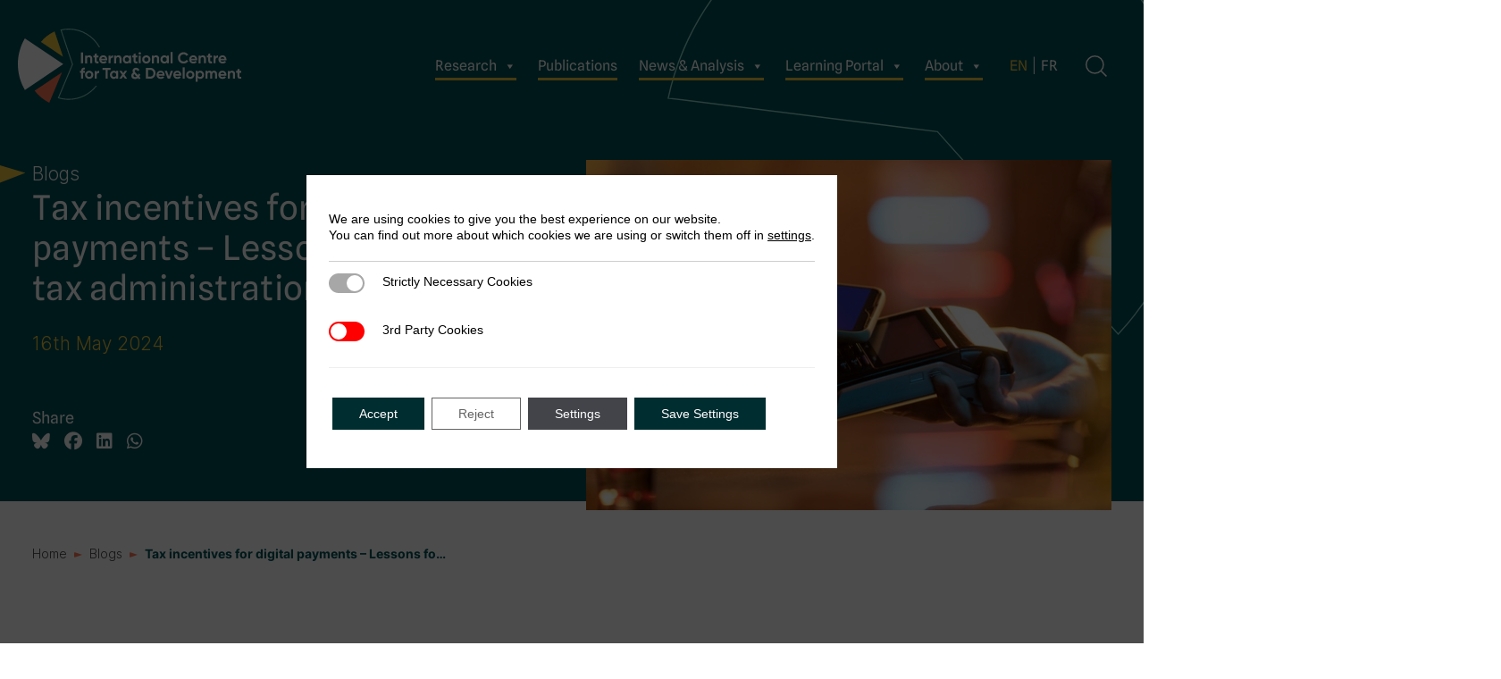

--- FILE ---
content_type: text/html; charset=UTF-8
request_url: https://www.ictd.ac/blog/tax-incentives-for-digital-payments-lessons-for-african-tax-administration-organisations/
body_size: 22172
content:
<!DOCTYPE html><html
lang="en-GB"><head><meta
charset="UTF-8"><meta
name="viewport" content="width=device-width, initial-scale=1, shrink-to-fit=no"><link
rel="profile" href="http://gmpg.org/xfn/11"><meta
name='robots' content='index, follow, max-image-preview:large, max-snippet:-1, max-video-preview:-1' /><style>img:is([sizes="auto" i],[sizes^="auto," i]){contain-intrinsic-size:3000px 1500px}</style><link
rel="alternate" href="https://www.ictd.ac/blog/tax-incentives-for-digital-payments-lessons-for-african-tax-administration-organisations/" hreflang="en" /><link
rel="alternate" href="https://www.ictd.ac/fr/blog/les-incitations-fiscales-en-faveur-des-paiements-numeriques-les-enseignements-pour-les-administrations-fiscales-africaines/" hreflang="fr" /><title>Tax incentives for digital payments – Lessons for African tax administration organisations &#8211; ICTD</title><meta
name="description" content="Are digital payment tax incentives delivering on the promise of increased tax revenuue? A comprehensive comparative compilation of experience in Africa, Asia and America." /><link
rel="canonical" href="https://www.ictd.ac/blog/tax-incentives-for-digital-payments-lessons-for-african-tax-administration-organisations/" /><meta
property="og:locale" content="en_GB" /><meta
property="og:locale:alternate" content="fr_FR" /><meta
property="og:type" content="article" /><meta
property="og:title" content="Tax incentives for digital payments – Lessons for African tax administration organisations - ICTD" /><meta
property="og:description" content="Are digital payment tax incentives delivering on the promise of increased tax revenuue? A comprehensive comparative compilation of experience in Africa, Asia and America." /><meta
property="og:url" content="https://www.ictd.ac/blog/tax-incentives-for-digital-payments-lessons-for-african-tax-administration-organisations/" /><meta
property="og:site_name" content="ICTD" /><meta
property="article:publisher" content="https://www.facebook.com/ICTDTax" /><meta
property="article:modified_time" content="2025-09-09T14:02:12+00:00" /><meta
property="og:image" content="https://www.ictd.ac/wp-content/uploads/2024/05/side-view-adult-paying-with-card-small.jpg" /><meta
property="og:image:width" content="600" /><meta
property="og:image:height" content="400" /><meta
property="og:image:type" content="image/jpeg" /><meta
name="twitter:card" content="summary_large_image" /><meta
name="twitter:site" content="@ICTDTax" /><meta
name="twitter:label1" content="Estimated reading time" /><meta
name="twitter:data1" content="5 minutes" /> <script type="application/ld+json" class="yoast-schema-graph">{"@context":"https://schema.org","@graph":[{"@type":"WebPage","@id":"https://www.ictd.ac/blog/tax-incentives-for-digital-payments-lessons-for-african-tax-administration-organisations/","url":"https://www.ictd.ac/blog/tax-incentives-for-digital-payments-lessons-for-african-tax-administration-organisations/","name":"Tax incentives for digital payments – Lessons for African tax administration organisations - ICTD","isPartOf":{"@id":"https://www.ictd.ac/#website"},"primaryImageOfPage":{"@id":"https://www.ictd.ac/blog/tax-incentives-for-digital-payments-lessons-for-african-tax-administration-organisations/#primaryimage"},"image":{"@id":"https://www.ictd.ac/blog/tax-incentives-for-digital-payments-lessons-for-african-tax-administration-organisations/#primaryimage"},"thumbnailUrl":"https://www.ictd.ac/wp-content/uploads/2024/05/side-view-adult-paying-with-card-small.jpg","datePublished":"2024-05-16T19:32:58+00:00","dateModified":"2025-09-09T14:02:12+00:00","description":"Are digital payment tax incentives delivering on the promise of increased tax revenuue? A comprehensive comparative compilation of experience in Africa, Asia and America.","breadcrumb":{"@id":"https://www.ictd.ac/blog/tax-incentives-for-digital-payments-lessons-for-african-tax-administration-organisations/#breadcrumb"},"inLanguage":"en-GB","potentialAction":[{"@type":"ReadAction","target":["https://www.ictd.ac/blog/tax-incentives-for-digital-payments-lessons-for-african-tax-administration-organisations/"]}]},{"@type":"ImageObject","inLanguage":"en-GB","@id":"https://www.ictd.ac/blog/tax-incentives-for-digital-payments-lessons-for-african-tax-administration-organisations/#primaryimage","url":"https://www.ictd.ac/wp-content/uploads/2024/05/side-view-adult-paying-with-card-small.jpg","contentUrl":"https://www.ictd.ac/wp-content/uploads/2024/05/side-view-adult-paying-with-card-small.jpg","width":600,"height":400},{"@type":"BreadcrumbList","@id":"https://www.ictd.ac/blog/tax-incentives-for-digital-payments-lessons-for-african-tax-administration-organisations/#breadcrumb","itemListElement":[{"@type":"ListItem","position":1,"name":"Home","item":"https://www.ictd.ac/"},{"@type":"ListItem","position":2,"name":"Blogs","item":"https://www.ictd.ac/blog/"},{"@type":"ListItem","position":3,"name":"Tax incentives for digital payments – Lessons fo&hellip;"}]},{"@type":"WebSite","@id":"https://www.ictd.ac/#website","url":"https://www.ictd.ac/","name":"ICTD","description":"","publisher":{"@id":"https://www.ictd.ac/#organization"},"potentialAction":[{"@type":"SearchAction","target":{"@type":"EntryPoint","urlTemplate":"https://www.ictd.ac/?s={search_term_string}"},"query-input":{"@type":"PropertyValueSpecification","valueRequired":true,"valueName":"search_term_string"}}],"inLanguage":"en-GB"},{"@type":"Organization","@id":"https://www.ictd.ac/#organization","name":"International Centre for Tax and Development","url":"https://www.ictd.ac/","logo":{"@type":"ImageObject","inLanguage":"en-GB","@id":"https://www.ictd.ac/#/schema/logo/image/","url":"https://www.ictd.ac/wp-content/uploads/2018/04/logo.png","contentUrl":"https://www.ictd.ac/wp-content/uploads/2018/04/logo.png","width":616,"height":91,"caption":"International Centre for Tax and Development"},"image":{"@id":"https://www.ictd.ac/#/schema/logo/image/"},"sameAs":["https://www.facebook.com/ICTDTax","https://x.com/ICTDTax","https://www.linkedin.com/company/ictdtax/","https://www.youtube.com/user/ICTDTaxation"]}]}</script> <link
rel='dns-prefetch' href='//use.fontawesome.com' /><link
rel="alternate" type="application/rss+xml" title="ICTD &raquo; Feed" href="https://www.ictd.ac/feed/" /><link
rel="alternate" type="application/rss+xml" title="ICTD &raquo; Comments Feed" href="https://www.ictd.ac/comments/feed/" /><link
rel="preload" href="https://www.ictd.ac/wp-content/themes/ictd-2022/fonts/Inter/static/Inter-Light.woff" as="font" type="font/woff" crossorigin="anonymous"><link
rel="preload" href="https://www.ictd.ac/wp-content/themes/ictd-2022/fonts/Inter/static/Inter-Bold.woff" as="font" type="font/woff" crossorigin="anonymous"><link
rel="preload" href="https://www.ictd.ac/wp-content/themes/ictd-2022/fonts/Spline_Sans/static/SplineSans-Regular.woff" as="font" type="font/woff" crossorigin="anonymous">
<style id='classic-theme-styles-inline-css'>
/*! This file is auto-generated */
.wp-block-button__link{color:#fff;background-color:#32373c;border-radius:9999px;box-shadow:none;text-decoration:none;padding:calc(.667em + 2px) calc(1.333em + 2px);font-size:1.125em}.wp-block-file__button{background:#32373c;color:#fff;text-decoration:none}</style><style id='global-styles-inline-css'>:root{--wp--preset--aspect-ratio--square:1;--wp--preset--aspect-ratio--4-3:4/3;--wp--preset--aspect-ratio--3-4:3/4;--wp--preset--aspect-ratio--3-2:3/2;--wp--preset--aspect-ratio--2-3:2/3;--wp--preset--aspect-ratio--16-9:16/9;--wp--preset--aspect-ratio--9-16:9/16;--wp--preset--color--black:#000000;--wp--preset--color--cyan-bluish-gray:#abb8c3;--wp--preset--color--white:#ffffff;--wp--preset--color--pale-pink:#f78da7;--wp--preset--color--vivid-red:#cf2e2e;--wp--preset--color--luminous-vivid-orange:#ff6900;--wp--preset--color--luminous-vivid-amber:#fcb900;--wp--preset--color--light-green-cyan:#7bdcb5;--wp--preset--color--vivid-green-cyan:#00d084;--wp--preset--color--pale-cyan-blue:#8ed1fc;--wp--preset--color--vivid-cyan-blue:#0693e3;--wp--preset--color--vivid-purple:#9b51e0;--wp--preset--color--blue:#005056;--wp--preset--color--indigo:#6610f2;--wp--preset--color--purple:#6f42c1;--wp--preset--color--pink:#d63384;--wp--preset--color--red:#dc3545;--wp--preset--color--orange:#ff7551;--wp--preset--color--yellow:#eac33e;--wp--preset--color--green:#174c30;--wp--preset--color--teal:#20c997;--wp--preset--color--cyan:#8cd3c9;--wp--preset--color--gray:#6c757d;--wp--preset--color--gray-dark:#343a40;--wp--preset--gradient--vivid-cyan-blue-to-vivid-purple:linear-gradient(135deg,rgba(6,147,227,1) 0%,rgb(155,81,224) 100%);--wp--preset--gradient--light-green-cyan-to-vivid-green-cyan:linear-gradient(135deg,rgb(122,220,180) 0%,rgb(0,208,130) 100%);--wp--preset--gradient--luminous-vivid-amber-to-luminous-vivid-orange:linear-gradient(135deg,rgba(252,185,0,1) 0%,rgba(255,105,0,1) 100%);--wp--preset--gradient--luminous-vivid-orange-to-vivid-red:linear-gradient(135deg,rgba(255,105,0,1) 0%,rgb(207,46,46) 100%);--wp--preset--gradient--very-light-gray-to-cyan-bluish-gray:linear-gradient(135deg,rgb(238,238,238) 0%,rgb(169,184,195) 100%);--wp--preset--gradient--cool-to-warm-spectrum:linear-gradient(135deg,rgb(74,234,220) 0%,rgb(151,120,209) 20%,rgb(207,42,186) 40%,rgb(238,44,130) 60%,rgb(251,105,98) 80%,rgb(254,248,76) 100%);--wp--preset--gradient--blush-light-purple:linear-gradient(135deg,rgb(255,206,236) 0%,rgb(152,150,240) 100%);--wp--preset--gradient--blush-bordeaux:linear-gradient(135deg,rgb(254,205,165) 0%,rgb(254,45,45) 50%,rgb(107,0,62) 100%);--wp--preset--gradient--luminous-dusk:linear-gradient(135deg,rgb(255,203,112) 0%,rgb(199,81,192) 50%,rgb(65,88,208) 100%);--wp--preset--gradient--pale-ocean:linear-gradient(135deg,rgb(255,245,203) 0%,rgb(182,227,212) 50%,rgb(51,167,181) 100%);--wp--preset--gradient--electric-grass:linear-gradient(135deg,rgb(202,248,128) 0%,rgb(113,206,126) 100%);--wp--preset--gradient--midnight:linear-gradient(135deg,rgb(2,3,129) 0%,rgb(40,116,252) 100%);--wp--preset--font-size--small:13px;--wp--preset--font-size--medium:20px;--wp--preset--font-size--large:36px;--wp--preset--font-size--x-large:42px;--wp--preset--spacing--20:0.44rem;--wp--preset--spacing--30:0.67rem;--wp--preset--spacing--40:1rem;--wp--preset--spacing--50:1.5rem;--wp--preset--spacing--60:2.25rem;--wp--preset--spacing--70:3.38rem;--wp--preset--spacing--80:5.06rem;--wp--preset--shadow--natural:6px 6px 9px rgba(0, 0, 0, 0.2);--wp--preset--shadow--deep:12px 12px 50px rgba(0, 0, 0, 0.4);--wp--preset--shadow--sharp:6px 6px 0px rgba(0, 0, 0, 0.2);--wp--preset--shadow--outlined:6px 6px 0px -3px rgba(255, 255, 255, 1), 6px 6px rgba(0, 0, 0, 1);--wp--preset--shadow--crisp:6px 6px 0px rgba(0, 0, 0, 1)}:where(.is-layout-flex){gap:.5em}:where(.is-layout-grid){gap:.5em}body .is-layout-flex{display:flex}.is-layout-flex{flex-wrap:wrap;align-items:center}.is-layout-flex>:is(*,div){margin:0}body .is-layout-grid{display:grid}.is-layout-grid>:is(*,div){margin:0}:where(.wp-block-columns.is-layout-flex){gap:2em}:where(.wp-block-columns.is-layout-grid){gap:2em}:where(.wp-block-post-template.is-layout-flex){gap:1.25em}:where(.wp-block-post-template.is-layout-grid){gap:1.25em}.has-black-color{color:var(--wp--preset--color--black)!important}.has-cyan-bluish-gray-color{color:var(--wp--preset--color--cyan-bluish-gray)!important}.has-white-color{color:var(--wp--preset--color--white)!important}.has-pale-pink-color{color:var(--wp--preset--color--pale-pink)!important}.has-vivid-red-color{color:var(--wp--preset--color--vivid-red)!important}.has-luminous-vivid-orange-color{color:var(--wp--preset--color--luminous-vivid-orange)!important}.has-luminous-vivid-amber-color{color:var(--wp--preset--color--luminous-vivid-amber)!important}.has-light-green-cyan-color{color:var(--wp--preset--color--light-green-cyan)!important}.has-vivid-green-cyan-color{color:var(--wp--preset--color--vivid-green-cyan)!important}.has-pale-cyan-blue-color{color:var(--wp--preset--color--pale-cyan-blue)!important}.has-vivid-cyan-blue-color{color:var(--wp--preset--color--vivid-cyan-blue)!important}.has-vivid-purple-color{color:var(--wp--preset--color--vivid-purple)!important}.has-black-background-color{background-color:var(--wp--preset--color--black)!important}.has-cyan-bluish-gray-background-color{background-color:var(--wp--preset--color--cyan-bluish-gray)!important}.has-white-background-color{background-color:var(--wp--preset--color--white)!important}.has-pale-pink-background-color{background-color:var(--wp--preset--color--pale-pink)!important}.has-vivid-red-background-color{background-color:var(--wp--preset--color--vivid-red)!important}.has-luminous-vivid-orange-background-color{background-color:var(--wp--preset--color--luminous-vivid-orange)!important}.has-luminous-vivid-amber-background-color{background-color:var(--wp--preset--color--luminous-vivid-amber)!important}.has-light-green-cyan-background-color{background-color:var(--wp--preset--color--light-green-cyan)!important}.has-vivid-green-cyan-background-color{background-color:var(--wp--preset--color--vivid-green-cyan)!important}.has-pale-cyan-blue-background-color{background-color:var(--wp--preset--color--pale-cyan-blue)!important}.has-vivid-cyan-blue-background-color{background-color:var(--wp--preset--color--vivid-cyan-blue)!important}.has-vivid-purple-background-color{background-color:var(--wp--preset--color--vivid-purple)!important}.has-black-border-color{border-color:var(--wp--preset--color--black)!important}.has-cyan-bluish-gray-border-color{border-color:var(--wp--preset--color--cyan-bluish-gray)!important}.has-white-border-color{border-color:var(--wp--preset--color--white)!important}.has-pale-pink-border-color{border-color:var(--wp--preset--color--pale-pink)!important}.has-vivid-red-border-color{border-color:var(--wp--preset--color--vivid-red)!important}.has-luminous-vivid-orange-border-color{border-color:var(--wp--preset--color--luminous-vivid-orange)!important}.has-luminous-vivid-amber-border-color{border-color:var(--wp--preset--color--luminous-vivid-amber)!important}.has-light-green-cyan-border-color{border-color:var(--wp--preset--color--light-green-cyan)!important}.has-vivid-green-cyan-border-color{border-color:var(--wp--preset--color--vivid-green-cyan)!important}.has-pale-cyan-blue-border-color{border-color:var(--wp--preset--color--pale-cyan-blue)!important}.has-vivid-cyan-blue-border-color{border-color:var(--wp--preset--color--vivid-cyan-blue)!important}.has-vivid-purple-border-color{border-color:var(--wp--preset--color--vivid-purple)!important}.has-vivid-cyan-blue-to-vivid-purple-gradient-background{background:var(--wp--preset--gradient--vivid-cyan-blue-to-vivid-purple)!important}.has-light-green-cyan-to-vivid-green-cyan-gradient-background{background:var(--wp--preset--gradient--light-green-cyan-to-vivid-green-cyan)!important}.has-luminous-vivid-amber-to-luminous-vivid-orange-gradient-background{background:var(--wp--preset--gradient--luminous-vivid-amber-to-luminous-vivid-orange)!important}.has-luminous-vivid-orange-to-vivid-red-gradient-background{background:var(--wp--preset--gradient--luminous-vivid-orange-to-vivid-red)!important}.has-very-light-gray-to-cyan-bluish-gray-gradient-background{background:var(--wp--preset--gradient--very-light-gray-to-cyan-bluish-gray)!important}.has-cool-to-warm-spectrum-gradient-background{background:var(--wp--preset--gradient--cool-to-warm-spectrum)!important}.has-blush-light-purple-gradient-background{background:var(--wp--preset--gradient--blush-light-purple)!important}.has-blush-bordeaux-gradient-background{background:var(--wp--preset--gradient--blush-bordeaux)!important}.has-luminous-dusk-gradient-background{background:var(--wp--preset--gradient--luminous-dusk)!important}.has-pale-ocean-gradient-background{background:var(--wp--preset--gradient--pale-ocean)!important}.has-electric-grass-gradient-background{background:var(--wp--preset--gradient--electric-grass)!important}.has-midnight-gradient-background{background:var(--wp--preset--gradient--midnight)!important}.has-small-font-size{font-size:var(--wp--preset--font-size--small)!important}.has-medium-font-size{font-size:var(--wp--preset--font-size--medium)!important}.has-large-font-size{font-size:var(--wp--preset--font-size--large)!important}.has-x-large-font-size{font-size:var(--wp--preset--font-size--x-large)!important}:where(.wp-block-post-template.is-layout-flex){gap:1.25em}:where(.wp-block-post-template.is-layout-grid){gap:1.25em}:where(.wp-block-columns.is-layout-flex){gap:2em}:where(.wp-block-columns.is-layout-grid){gap:2em}:root :where(.wp-block-pullquote){font-size:1.5em;line-height:1.6}</style><link
rel='stylesheet' id='wpo_min-header-0-css' href='https://www.ictd.ac/wp-content/cache/wpo-minify/1768810721/assets/wpo-minify-header-97ce6856.min.css' media='all' /> <script src="https://www.ictd.ac/wp-includes/js/jquery/jquery.min.js" id="jquery-core-js"></script> <script src="https://www.ictd.ac/wp-includes/js/jquery/jquery-migrate.min.js" id="jquery-migrate-js"></script> <script src="https://www.ictd.ac/wp-content/plugins/wp-optimize-premium/js/send-command-4-3-0.min.js" id="wp-optimize-send-command-js"></script> <script src="https://www.ictd.ac/wp-content/plugins/wp-optimize-premium/js/wpo-lazy-load-4-3-0.min.js" id="wp-optimize-lazy-load-js"></script> <script id="search-filter-plugin-build-js-extra">var SF_LDATA={"ajax_url":"https:\/\/www.ictd.ac\/wp-admin\/admin-ajax.php","home_url":"https:\/\/www.ictd.ac\/","extensions":[]}</script> <script src="https://www.ictd.ac/wp-content/plugins/search-filter-pro/public/assets/js/search-filter-build.min.js" id="search-filter-plugin-build-js"></script> <script src="https://www.ictd.ac/wp-content/plugins/search-filter-pro/public/assets/js/select2.min.js" id="search-filter-plugin-select2-js"></script> <link
rel="https://api.w.org/" href="https://www.ictd.ac/wp-json/" /><link
rel="alternate" title="JSON" type="application/json" href="https://www.ictd.ac/wp-json/wp/v2/blog/10062" /><link
rel="EditURI" type="application/rsd+xml" title="RSD" href="https://www.ictd.ac/xmlrpc.php?rsd" /><link
rel='shortlink' href='https://www.ictd.ac/?p=10062' /><link
rel="alternate" title="oEmbed (JSON)" type="application/json+oembed" href="https://www.ictd.ac/wp-json/oembed/1.0/embed?url=https%3A%2F%2Fwww.ictd.ac%2Fblog%2Ftax-incentives-for-digital-payments-lessons-for-african-tax-administration-organisations%2F&#038;lang=en" /><link
rel="alternate" title="oEmbed (XML)" type="text/xml+oembed" href="https://www.ictd.ac/wp-json/oembed/1.0/embed?url=https%3A%2F%2Fwww.ictd.ac%2Fblog%2Ftax-incentives-for-digital-payments-lessons-for-african-tax-administration-organisations%2F&#038;format=xml&#038;lang=en" /><meta
name="mobile-web-app-capable" content="yes"><meta
name="apple-mobile-web-app-capable" content="yes"><meta
name="apple-mobile-web-app-title" content="ICTD - "><link
rel="icon" href="https://www.ictd.ac/wp-content/uploads/2023/11/cropped-cropped-profile-picture-32x32.png" sizes="32x32" /><link
rel="icon" href="https://www.ictd.ac/wp-content/uploads/2023/11/cropped-cropped-profile-picture-192x192.png" sizes="192x192" /><link
rel="apple-touch-icon" href="https://www.ictd.ac/wp-content/uploads/2023/11/cropped-cropped-profile-picture-180x180.png" /><meta
name="msapplication-TileImage" content="https://www.ictd.ac/wp-content/uploads/2023/11/cropped-cropped-profile-picture-270x270.png" /><style id="wp-custom-css">body{overflow-x:hidden}.wp-block-uagb-tabs{.has-blue-background-color{background-color:#005056}.has-blue-background-color ::marker{color:#005056}.wp-block-details{border-bottom:1px solid #666;padding:1.5rem .5rem;summary{font-size:1.25rem}}}.uagb-block-ad11af99.uagb-tabs__hstyle1-desktop>.uagb-tabs__body-wrap{border:none}.uagb-tabs__wrap .uagb-tabs__body-container{padding:0}.uagb-tab a{text-decoration:none}.uagb-tab.uagb-tabs__active,.uagb-tab:hover{background:#005056;color:#fff}.wp-block-button a.wp-block-button__link{border:1px solid #eac33e!important;border-right:0!important;background-color:#fff0;padding:.5rem 1rem;position:relative;display:flex;background-image:url("data:image/svg+xml,%3Csvg xmlns='http://www.w3.org/2000/svg' id='button-triangle' viewBox='0 0 15.64 15.64'%3E%3Cdefs fill='%23eac33e'%3E%3C/defs%3E%3Cg id='button-triangle'%3E%3Cpolygon class='cls-1' points='15.64 0 15.64 15.64 0 15.64 15.64 0' fill='%23eac33e'/%3E%3C/g%3E%3C/svg%3E");background-repeat:no-repeat;background-position-x:right;background-position-y:19px;font-family:SplineSans;font-size:14px;background-size:15px;color:#3e3e3d;text-decoration:none}.wp-block-button a.wp-block-button__link:hover{background-color:#fbf3d8}.postid-16241 .entry-content figure::before{background:none}</style><style type="text/css"></style> <script src="https://t.contentsquare.net/uxa/e6ca9f78d63b8.js"></script> </head><body
class="wp-singular blog-template-default single single-blog postid-10062 wp-custom-logo wp-embed-responsive wp-theme-understrap wp-child-theme-ictd-2022 mega-menu-primary understrap-has-sidebar" itemscope itemtype="http://schema.org/WebSite"><div
class="site ictd" id="page"><header
id="wrapper-navbar"><a
class="skip-link sr-only sr-only-focusable" href="#content">Skip to content</a><nav
id="main-nav" class="navbar navbar-expand-md navbar-dark" aria-labelledby="main-nav-label"><h2 id="main-nav-label" class="screen-reader-text">
Main Navigation</h2><div
class="container">
<a
href="https://www.ictd.ac/" rel="home"  itemprop="url"><div
class="ictd-logo">
<svg
id="ictd-logo" xmlns="http://www.w3.org/2000/svg" viewBox="0 0 238.01 79.02" height="100%" width="100%">
<defs><style>.ictd-logo-1{fill:#e9c23e}.ictd-logo-2{fill:#fff}.ictd-logo-3{fill:#ff7551}.ictd-logo-4{fill:#8bd2c8}</style></defs>
<g
id="ictd-logo-Content">
<g>
<path
class="ictd-logo-3" d="M47.03,46.63l-10.47,24.94-3.12,7.45c-6.09-3.08-11.41-7.48-15.57-12.82l6.7-4.5,22.46-15.07Z"/>
<path
class="ictd-logo-2" d="M48.38,37.95l-27.41,18.39-6.7,4.5-6.8,4.56C2.72,57.36,0,47.97,0,37.95S2.72,18.55,7.46,10.5l6.8,4.56,6.7,4.5,27.41,18.39Z"/>
<path
class="ictd-logo-1" d="M48.14,30.02L24.57,14.2c3.86-4.81,8.87-8.66,14.61-11.13l8.96,26.94Z"/>
<path
class="ictd-logo-4" d="M83.02,60.91c-6.76,8.48-17.18,13.93-28.84,13.93-3.48,0-6.91-.48-10.22-1.44l14.65-34.9,.16-.37-.13-.38L46.7,1.83c2.45-.51,4.96-.76,7.48-.76,13.79,0,25.83,7.61,32.16,18.85h1.24C81.16,8.06,68.61,0,54.18,0c-3.05,0-6.02,.36-8.86,1.04l12.31,37.04-15.11,35.99c3.67,1.19,7.6,1.83,11.66,1.83,12.33,0,23.29-5.89,30.22-15h-1.38Z"/>
<g>
<g>
<path
class="ictd-logo-2" d="M67.2,25.4h2.29v11.6h-2.29v-11.6Z"/>
<path
class="ictd-logo-2" d="M78.39,29.4c.6,.61,.89,1.44,.89,2.52v5.09h-2.14v-4.82c0-1.11-.65-1.71-1.64-1.71-1.11,0-1.82,.68-1.82,2.06v4.48h-2.14v-8.29h2.14v.93c.51-.78,1.34-1.16,2.47-1.16,.91,0,1.66,.3,2.24,.91Z"/>
<path
class="ictd-logo-2" d="M85.85,30.77h-1.87v3.45c0,.89,.65,.91,1.87,.85v1.94c-2.93,.33-4.01-.51-4.01-2.78v-3.45h-1.44v-2.06h1.44v-1.67l2.14-.65v2.32h1.87v2.06Z"/>
<path
class="ictd-logo-2" d="M88.92,33.74c.28,1.04,1.06,1.56,2.34,1.56,.81,0,1.44-.28,1.86-.83l1.72,.99c-.81,1.18-2.02,1.77-3.61,1.77-1.38,0-2.47-.41-3.3-1.24s-1.24-1.87-1.24-3.13,.41-2.29,1.23-3.12c.81-.85,1.87-1.26,3.15-1.26,1.21,0,2.22,.41,3,1.26,.8,.85,1.19,1.87,1.19,3.12,0,.28-.03,.56-.08,.88h-6.25Zm4.19-1.66c-.25-1.13-1.08-1.67-2.05-1.67-1.14,0-1.92,.61-2.17,1.67h4.23Z"/>
<path
class="ictd-logo-2" d="M98.88,30.14c.4-1.06,1.39-1.59,2.52-1.59v2.39c-.65-.08-1.24,.05-1.76,.4-.51,.35-.76,.91-.76,1.71v3.96h-2.14v-8.29h2.14v1.43Z"/>
<path
class="ictd-logo-2" d="M109.49,29.4c.6,.61,.9,1.44,.9,2.52v5.09h-2.14v-4.82c0-1.11-.65-1.71-1.64-1.71-1.11,0-1.82,.68-1.82,2.06v4.48h-2.14v-8.29h2.14v.93c.51-.78,1.34-1.16,2.47-1.16,.91,0,1.66,.3,2.24,.91Z"/>
<path
class="ictd-logo-2" d="M118.51,28.72h2.14v8.29h-2.14v-.98c-.65,.81-1.54,1.21-2.7,1.21s-2.06-.41-2.85-1.26c-.78-.85-1.18-1.89-1.18-3.12s.4-2.25,1.18-3.1c.8-.85,1.74-1.28,2.85-1.28s2.05,.4,2.7,1.21v-.98Zm-2.3,6.48c.66,0,1.21-.22,1.64-.65,.45-.45,.66-1.01,.66-1.69s-.22-1.24-.66-1.67c-.43-.45-.98-.66-1.64-.66s-1.21,.22-1.64,.66c-.43,.43-.65,.99-.65,1.67s.22,1.24,.65,1.69c.43,.43,.98,.65,1.64,.65Z"/>
<path
class="ictd-logo-2" d="M127.33,30.77h-1.87v3.45c0,.89,.65,.91,1.87,.85v1.94c-2.93,.33-4.01-.51-4.01-2.78v-3.45h-1.44v-2.06h1.44v-1.67l2.14-.65v2.32h1.87v2.06Z"/>
<path
class="ictd-logo-2" d="M128.59,26.41c0-.71,.6-1.33,1.31-1.33s1.33,.61,1.33,1.33-.6,1.31-1.33,1.31-1.31-.6-1.31-1.31Zm.25,10.59v-8.29h2.14v8.29h-2.14Z"/><path
class="ictd-logo-2" d="M136.88,37.24c-1.23,0-2.27-.41-3.12-1.26s-1.26-1.89-1.26-3.12,.41-2.25,1.26-3.1,1.89-1.28,3.12-1.28,2.27,.43,3.12,1.28,1.28,1.87,1.28,3.1-.43,2.27-1.28,3.12-1.89,1.26-3.12,1.26Zm0-2.09c.65,0,1.18-.22,1.61-.65,.43-.43,.65-.98,.65-1.64s-.22-1.21-.65-1.64c-.43-.43-.96-.65-1.61-.65s-1.18,.22-1.61,.65c-.41,.43-.63,.98-.63,1.64s.22,1.21,.63,1.64c.43,.43,.96,.65,1.61,.65Z"/>
<path
class="ictd-logo-2" d="M149.63,29.4c.6,.61,.9,1.44,.9,2.52v5.09h-2.14v-4.82c0-1.11-.65-1.71-1.64-1.71-1.11,0-1.82,.68-1.82,2.06v4.48h-2.14v-8.29h2.14v.93c.51-.78,1.34-1.16,2.47-1.16,.91,0,1.66,.3,2.24,.91Z"/>
<path
class="ictd-logo-2" d="M158.65,28.72h2.14v8.29h-2.14v-.98c-.65,.81-1.54,1.21-2.7,1.21s-2.06-.41-2.85-1.26c-.78-.85-1.18-1.89-1.18-3.12s.4-2.25,1.18-3.1c.8-.85,1.74-1.28,2.85-1.28s2.06,.4,2.7,1.21v-.98Zm-2.3,6.48c.66,0,1.21-.22,1.64-.65,.45-.45,.66-1.01,.66-1.69s-.22-1.24-.66-1.67c-.43-.45-.98-.66-1.64-.66s-1.21,.22-1.64,.66c-.43,.43-.65,.99-.65,1.67s.22,1.24,.65,1.69c.43,.43,.98,.65,1.64,.65Z"/>
<path
class="ictd-logo-2" d="M162.73,37.01v-12.1h2.14v12.1h-2.14Z"/>
</g>
<g>
<path
class="ictd-logo-2" d="M172.28,35.5c-1.14-1.16-1.71-2.59-1.71-4.29s.56-3.15,1.71-4.29c1.14-1.16,2.59-1.74,4.33-1.74,2.11,0,4,1.06,4.99,2.74l-1.97,1.14c-.58-1.04-1.69-1.66-3.02-1.66-1.13,0-2.04,.35-2.74,1.06-.68,.71-1.03,1.62-1.03,2.75s.35,2.02,1.03,2.74c.7,.71,1.61,1.06,2.74,1.06,1.33,0,2.47-.63,3.02-1.64l1.97,1.14c-.99,1.67-2.87,2.74-4.99,2.74-1.74,0-3.18-.58-4.33-1.74Z"/>
<path
class="ictd-logo-2" d="M184.76,33.74c.28,1.04,1.06,1.56,2.34,1.56,.81,0,1.44-.28,1.86-.83l1.72,.99c-.81,1.18-2.02,1.77-3.61,1.77-1.38,0-2.47-.41-3.3-1.24s-1.24-1.87-1.24-3.13,.41-2.29,1.23-3.12c.81-.85,1.87-1.26,3.15-1.26,1.21,0,2.22,.41,3,1.26,.8,.85,1.19,1.87,1.19,3.12,0,.28-.03,.56-.08,.88h-6.25Zm4.19-1.66c-.25-1.13-1.08-1.67-2.05-1.67-1.14,0-1.92,.61-2.17,1.67h4.23Z"/>
<path
class="ictd-logo-2" d="M199.43,29.4c.6,.61,.9,1.44,.9,2.52v5.09h-2.14v-4.82c0-1.11-.65-1.71-1.64-1.71-1.11,0-1.82,.68-1.82,2.06v4.48h-2.14v-8.29h2.14v.93c.51-.78,1.34-1.16,2.47-1.16,.91,0,1.66,.3,2.24,.91Z"/>
<path
class="ictd-logo-2" d="M206.9,30.77h-1.87v3.45c0,.9,.65,.91,1.87,.85v1.94c-2.93,.33-4.01-.51-4.01-2.79v-3.45h-1.44v-2.06h1.44v-1.67l2.14-.65v2.32h1.87v2.06Z"/>
<path
class="ictd-logo-2" d="M210.68,30.14c.4-1.06,1.39-1.59,2.52-1.59v2.39c-.65-.08-1.24,.05-1.76,.4-.51,.35-.76,.91-.76,1.71v3.96h-2.14v-8.29h2.14v1.43Z"/>
<path
class="ictd-logo-2" d="M215.93,33.74c.28,1.04,1.06,1.56,2.34,1.56,.81,0,1.44-.28,1.86-.83l1.72,.99c-.81,1.18-2.02,1.77-3.61,1.77-1.38,0-2.47-.41-3.3-1.24s-1.24-1.87-1.24-3.13,.41-2.29,1.23-3.12c.81-.85,1.87-1.26,3.15-1.26,1.21,0,2.22,.41,3,1.26,.8,.85,1.19,1.87,1.19,3.12,0,.28-.03,.56-.08,.88h-6.25Zm4.19-1.66c-.25-1.13-1.08-1.67-2.05-1.67-1.14,0-1.92,.61-2.17,1.67h4.23Z"/>
</g>
<g>
<path
class="ictd-logo-2" d="M71.36,43.61c-1.18-.08-1.76,.38-1.76,1.41v.08h1.76v2.06h-1.76v6.23h-2.14v-6.23h-1.19v-2.06h1.19v-.08c0-2.34,1.31-3.61,3.9-3.46v2.06Z"/>
<path
class="ictd-logo-2" d="M75.97,53.62c-1.23,0-2.27-.41-3.12-1.26s-1.26-1.89-1.26-3.12,.41-2.25,1.26-3.1c.85-.85,1.89-1.28,3.12-1.28s2.27,.43,3.12,1.28c.85,.85,1.28,1.87,1.28,3.1s-.43,2.27-1.28,3.12c-.85,.85-1.89,1.26-3.12,1.26Zm0-2.09c.65,0,1.18-.22,1.61-.65,.43-.43,.65-.98,.65-1.64s-.22-1.21-.65-1.64c-.43-.43-.96-.65-1.61-.65s-1.18,.22-1.61,.65c-.41,.43-.63,.98-.63,1.64s.22,1.21,.63,1.64c.43,.43,.96,.65,1.61,.65Z"/>
<path
class="ictd-logo-2" d="M84.01,46.53c.4-1.06,1.39-1.59,2.52-1.59v2.39c-.65-.08-1.24,.05-1.76,.4-.51,.35-.76,.91-.76,1.71v3.96h-2.14v-8.29h2.14v1.43Z"/>
</g>
<g>
<path
class="ictd-logo-2" d="M98.86,41.78v2.19h-3.13v9.42h-2.29v-9.42h-3.12v-2.19h8.54Z"/>
<path
class="ictd-logo-2" d="M104.83,45.1h2.14v8.29h-2.14v-.98c-.65,.81-1.54,1.21-2.7,1.21s-2.06-.41-2.85-1.26c-.78-.85-1.18-1.89-1.18-3.12s.4-2.25,1.18-3.1c.8-.85,1.74-1.28,2.85-1.28s2.06,.4,2.7,1.21v-.98Zm-2.3,6.48c.66,0,1.21-.22,1.64-.65,.45-.45,.66-1.01,.66-1.69s-.22-1.24-.66-1.67c-.43-.45-.98-.66-1.64-.66s-1.21,.22-1.64,.66c-.43,.43-.65,.99-.65,1.67s.22,1.24,.65,1.69c.43,.43,.98,.65,1.64,.65Z"/>
<path
class="ictd-logo-2" d="M116.55,53.39h-2.47l-1.79-2.52-1.81,2.52h-2.47l3.03-4.23-2.9-4.06h2.47l1.67,2.34,1.67-2.34h2.45l-2.9,4.04,3.03,4.24Z"/>
</g>
<path
class="ictd-logo-2" d="M130.9,52.89l-1.82,1.04-1.06-1.14c-.9,.66-1.94,.99-3.12,.99s-2.17-.31-2.93-.93c-.75-.63-1.13-1.48-1.13-2.52,0-1.38,.68-2.6,1.94-3.33-.38-.6-.56-1.24-.56-1.94,0-.98,.35-1.79,1.03-2.4,.68-.63,1.56-.94,2.6-.94,1.66,0,3.05,.88,3.7,2.49l-1.96,1.13c-.31-.93-.89-1.39-1.71-1.39s-1.38,.51-1.38,1.23c0,.61,.28,1.04,.94,1.76l2.49,2.72c.25-.51,.43-1.16,.56-1.92l1.92,1.09c-.22,.9-.55,1.71-1.01,2.44l1.49,1.64Zm-4.31-1.62l-2.5-2.72s-.03-.03-.03-.05c-.61,.38-.91,.91-.91,1.61,0,.94,.66,1.57,1.91,1.57,.58,0,1.09-.13,1.54-.41Z"/>
<g>
<path
class="ictd-logo-2" d="M141.08,41.78c1.59,0,2.92,.56,3.98,1.67,1.08,1.11,1.61,2.49,1.61,4.13s-.53,3.02-1.61,4.13c-1.06,1.11-2.39,1.67-3.98,1.67h-4.61v-11.6h4.61Zm0,9.42c1.01,0,1.82-.33,2.45-.99,.63-.68,.94-1.54,.94-2.62s-.32-1.94-.94-2.6c-.63-.68-1.44-1.01-2.45-1.01h-2.32v7.23h2.32Z"/>
<path
class="ictd-logo-2" d="M150,50.12c.28,1.04,1.06,1.56,2.34,1.56,.81,0,1.44-.28,1.86-.83l1.72,.99c-.81,1.18-2.02,1.77-3.61,1.77-1.38,0-2.47-.41-3.3-1.24s-1.24-1.87-1.24-3.13,.41-2.29,1.23-3.12c.81-.85,1.87-1.26,3.15-1.26,1.21,0,2.22,.41,3,1.26,.8,.85,1.19,1.87,1.19,3.12,0,.28-.03,.56-.08,.88h-6.25Zm4.19-1.66c-.25-1.13-1.08-1.67-2.06-1.67-1.14,0-1.92,.61-2.17,1.67h4.23Z"/>
<path
class="ictd-logo-2" d="M162.94,45.1h2.35l-3.15,8.29h-2.44l-3.15-8.29h2.35l2.01,5.8,2.02-5.8Z"/>
<path
class="ictd-logo-2" d="M167.8,50.12c.28,1.04,1.06,1.56,2.34,1.56,.81,0,1.44-.28,1.86-.83l1.72,.99c-.81,1.18-2.02,1.77-3.61,1.77-1.38,0-2.47-.41-3.3-1.24s-1.24-1.87-1.24-3.13,.41-2.29,1.23-3.12c.81-.85,1.87-1.26,3.15-1.26,1.21,0,2.22,.41,3,1.26,.8,.85,1.19,1.87,1.19,3.12,0,.28-.03,.56-.08,.88h-6.25Zm4.19-1.66c-.25-1.13-1.08-1.67-2.05-1.67-1.14,0-1.92,.61-2.17,1.67h4.23Z"/>
<path
class="ictd-logo-2" d="M175.63,53.39v-12.1h2.14v12.1h-2.14Z"/>
<path
class="ictd-logo-2" d="M183.67,53.62c-1.23,0-2.27-.41-3.12-1.26-.85-.85-1.26-1.89-1.26-3.12s.42-2.25,1.26-3.1c.85-.85,1.89-1.28,3.12-1.28s2.27,.43,3.12,1.28c.85,.85,1.28,1.87,1.28,3.1s-.43,2.27-1.28,3.12c-.85,.85-1.89,1.26-3.12,1.26Zm0-2.09c.65,0,1.18-.22,1.61-.65s.65-.98,.65-1.64-.22-1.21-.65-1.64c-.43-.43-.96-.65-1.61-.65s-1.18,.22-1.61,.65c-.41,.43-.63,.98-.63,1.64s.22,1.21,.63,1.64c.43,.43,.96,.65,1.61,.65Z"/>
<path
class="ictd-logo-2" d="M197.25,46.14c.8,.85,1.19,1.87,1.19,3.1s-.4,2.27-1.19,3.12c-.78,.85-1.74,1.26-2.85,1.26s-2.06-.4-2.69-1.21v4.29h-2.14v-11.6h2.14v.98c.63-.81,1.53-1.21,2.69-1.21s2.07,.43,2.85,1.28Zm-3.25,5.44c.66,0,1.21-.22,1.64-.65,.45-.45,.66-1.01,.66-1.69s-.22-1.24-.66-1.67c-.43-.45-.98-.66-1.64-.66s-1.21,.22-1.64,.66c-.43,.43-.65,.99-.65,1.67s.22,1.24,.65,1.69c.43,.43,.98,.65,1.64,.65Z"/>
<path
class="ictd-logo-2" d="M212.25,48.28v5.11h-2.14v-4.96c0-.99-.51-1.57-1.39-1.57-.98,0-1.54,.66-1.54,1.87v4.66h-2.14v-4.96c0-.99-.51-1.57-1.39-1.57-.94,0-1.56,.66-1.56,1.87v4.66h-2.14v-8.29h2.14v.88c.5-.75,1.26-1.11,2.3-1.11s1.77,.4,2.25,1.19c.55-.8,1.38-1.19,2.47-1.19,1.91,0,3.13,1.34,3.13,3.41Z"/>
<path
class="ictd-logo-2" d="M215.88,50.12c.28,1.04,1.06,1.56,2.34,1.56,.81,0,1.44-.28,1.86-.83l1.72,.99c-.81,1.18-2.02,1.77-3.61,1.77-1.38,0-2.47-.41-3.3-1.24s-1.24-1.87-1.24-3.13,.41-2.29,1.23-3.12c.81-.85,1.87-1.26,3.15-1.26,1.21,0,2.22,.41,3,1.26,.8,.85,1.19,1.87,1.19,3.12,0,.28-.03,.56-.08,.88h-6.25Zm4.19-1.66c-.25-1.13-1.08-1.67-2.06-1.67-1.14,0-1.92,.61-2.17,1.67h4.23Z"/>
<path
class="ictd-logo-2" d="M230.55,45.78c.6,.61,.89,1.44,.89,2.52v5.09h-2.14v-4.82c0-1.11-.65-1.71-1.64-1.71-1.11,0-1.82,.68-1.82,2.06v4.48h-2.14v-8.29h2.14v.93c.51-.78,1.34-1.16,2.47-1.16,.91,0,1.66,.3,2.24,.91Z"/>
<path
class="ictd-logo-2" d="M238.01,47.15h-1.87v3.45c0,.89,.65,.91,1.87,.85v1.94c-2.93,.33-4.01-.51-4.01-2.78v-3.45h-1.44v-2.06h1.44v-1.67l2.14-.65v2.32h1.87v2.06Z"/>
</g>
</g>
</g>
</g>
</svg></div>		</a><div
class="menus d-flex"><div
class="d-flex align-items-center position-relative"><div
id="mega-menu-wrap-primary" class="mega-menu-wrap"><div
class="mega-menu-toggle"><div
class="mega-toggle-blocks-left"></div><div
class="mega-toggle-blocks-center"></div><div
class="mega-toggle-blocks-right"><div
class='mega-toggle-block mega-menu-toggle-animated-block mega-toggle-block-0' id='mega-toggle-block-0'><button
aria-label="Toggle Menu" class="mega-toggle-animated mega-toggle-animated-slider" type="button" aria-expanded="false">
<span
class="mega-toggle-animated-box">
<span
class="mega-toggle-animated-inner"></span>
</span>
</button></div></div></div><ul
id="mega-menu-primary" class="mega-menu max-mega-menu mega-menu-horizontal mega-no-js" data-event="hover_intent" data-effect="fade_up" data-effect-speed="200" data-effect-mobile="disabled" data-effect-speed-mobile="0" data-panel-width="#main-nav" data-panel-inner-width=".container" data-mobile-force-width="body" data-second-click="go" data-document-click="collapse" data-vertical-behaviour="standard" data-breakpoint="1200" data-unbind="true" data-mobile-state="collapse_all" data-mobile-direction="vertical" data-hover-intent-timeout="300" data-hover-intent-interval="100"><li
class="mega-menu-item mega-menu-item-type-custom mega-menu-item-object-custom mega-menu-item-has-children mega-menu-megamenu mega-menu-grid mega-align-bottom-left mega-menu-grid mega-menu-item-1085" id="mega-menu-item-1085"><a
class="mega-menu-link" href="#" aria-expanded="false" tabindex="0">Research<span
class="mega-indicator" aria-hidden="true"></span></a><ul
class="mega-sub-menu" role='presentation'><li
class="mega-menu-row" id="mega-menu-1085-0"><ul
class="mega-sub-menu" style='--columns:12' role='presentation'><li
class="mega-menu-column mega-menu-columns-3-of-12" style="--columns:12; --span:3" id="mega-menu-1085-0-0"><ul
class="mega-sub-menu"><li
class="mega-menu-item mega-menu-item-type-widget widget_custom_html mega-menu-item-custom_html-3" id="mega-menu-item-custom_html-3"><div
class="textwidget custom-html-widget"><h5>Our Research Themes</h5></div></li><li
class="mega-menu-item mega-menu-item-type-taxonomy mega-menu-item-object-theme mega-menu-item-1548" id="mega-menu-item-1548"><a
class="mega-menu-link" href="https://www.ictd.ac/theme/tax-administration-and-compliance/">Tax Administration and Compliance</a></li><li
class="mega-menu-item mega-menu-item-type-taxonomy mega-menu-item-object-theme mega-menu-item-8897" id="mega-menu-item-8897"><a
class="mega-menu-link" href="https://www.ictd.ac/theme/climate-and-environmental-tax/">Climate and Environmental Tax</a></li><li
class="mega-menu-item mega-menu-item-type-taxonomy mega-menu-item-object-theme mega-menu-item-86110" id="mega-menu-item-86110"><a
class="mega-menu-link" href="https://www.ictd.ac/theme/dpi/">Digital Public Infrastructure (DPI) and Tax</a></li><li
class="mega-menu-item mega-menu-item-type-taxonomy mega-menu-item-object-theme mega-menu-item-1549" id="mega-menu-item-1549"><a
class="mega-menu-link" href="https://www.ictd.ac/theme/tax-and-governance/">Tax and Governance</a></li></ul></li><li
class="mega-menu-column mega-border-end mega-menu-columns-3-of-12 border-end" style="--columns:12; --span:3" id="mega-menu-1085-0-1"><ul
class="mega-sub-menu"><li
class="mega-menu-item mega-menu-item-type-widget widget_custom_html mega-menu-item-custom_html-4" id="mega-menu-item-custom_html-4"><div
class="textwidget custom-html-widget"><div
class="menu-spacer"></div></div></li><li
class="mega-menu-item mega-menu-item-type-taxonomy mega-menu-item-object-theme mega-menu-item-1543" id="mega-menu-item-1543"><a
class="mega-menu-link" href="https://www.ictd.ac/theme/gender-and-tax/">Gender and Tax</a></li><li
class="mega-menu-item mega-menu-item-type-taxonomy mega-menu-item-object-theme mega-menu-item-1545" id="mega-menu-item-1545"><a
class="mega-menu-link" href="https://www.ictd.ac/theme/informal-tax/">Informality and Tax</a></li><li
class="mega-menu-item mega-menu-item-type-taxonomy mega-menu-item-object-theme mega-menu-item-1546" id="mega-menu-item-1546"><a
class="mega-menu-link" href="https://www.ictd.ac/theme/international-tax/">International Tax</a></li><li
class="mega-menu-item mega-menu-item-type-taxonomy mega-menu-item-object-theme mega-menu-item-1547" id="mega-menu-item-1547"><a
class="mega-menu-link" href="https://www.ictd.ac/theme/subnational-and-property-tax/">Subnational and Property Tax</a></li><li
class="mega-menu-item mega-menu-item-type-taxonomy mega-menu-item-object-theme mega-menu-item-1544" id="mega-menu-item-1544"><a
class="mega-menu-link" href="https://www.ictd.ac/theme/tax-welfare-and-inequality/">Tax, Welfare and Inequality</a></li></ul></li><li
class="mega-menu-column mega-border-end mega-ps-lg-5 mega-menu-columns-4-of-12 border-end ps-lg-5" style="--columns:12; --span:4" id="mega-menu-1085-0-2"><ul
class="mega-sub-menu"><li
class="mega-menu-item mega-menu-item-type-widget widget_custom_html mega-menu-item-custom_html-15" id="mega-menu-item-custom_html-15"><div
class="textwidget custom-html-widget"><h5>
Programmes and networks</h5></div></li><li
class="mega-menu-item mega-menu-item-type-taxonomy mega-menu-item-object-network mega-menu-item-8613" id="mega-menu-item-8613"><a
class="mega-menu-link" href="https://www.ictd.ac/programme/digitax/">DIGITAX Research Programme</a></li><li
class="mega-menu-item mega-menu-item-type-taxonomy mega-menu-item-object-network mega-menu-item-27301" id="mega-menu-item-27301"><a
class="mega-menu-link" href="https://www.ictd.ac/programme/gender-and-tax-community-of-practice/">Gender and Tax Community of Practice</a></li><li
class="mega-menu-item mega-menu-item-type-taxonomy mega-menu-item-object-network mega-menu-item-8723" id="mega-menu-item-8723"><a
class="mega-menu-link" href="https://www.ictd.ac/programme/logri/">Local Govt. Revenue Initiative</a></li><li
class="mega-menu-item mega-menu-item-type-taxonomy mega-menu-item-object-network mega-menu-item-8722" id="mega-menu-item-8722"><a
class="mega-menu-link" href="https://www.ictd.ac/programme/etrn/">Ethiopian Tax Research Network</a></li><li
class="mega-menu-item mega-menu-item-type-taxonomy mega-menu-item-object-network mega-menu-item-8724" id="mega-menu-item-8724"><a
class="mega-menu-link" href="https://www.ictd.ac/programme/ntrn/">Nigerian Tax Research Network</a></li></ul></li><li
class="mega-menu-column mega-ps-lg-5 mega-menu-columns-2-of-12 ps-lg-5" style="--columns:12; --span:2" id="mega-menu-1085-0-3"><ul
class="mega-sub-menu"><li
class="mega-menu-item mega-menu-item-type-widget widget_custom_html mega-menu-item-custom_html-8" id="mega-menu-item-custom_html-8"><div
class="textwidget custom-html-widget"><div
class="menu-spacer"></div></div></li><li
class="mega-menu-item mega-menu-item-type-post_type_archive mega-menu-item-object-project mega-menu-item-4750" id="mega-menu-item-4750"><a
class="mega-menu-link" href="https://www.ictd.ac/project/">Projects</a></li><li
class="mega-menu-item mega-menu-item-type-custom mega-menu-item-object-custom mega-menu-item-1087" id="mega-menu-item-1087"><a
class="mega-menu-link" href="/dataset">Datasets</a></li><li
class="mega-menu-item mega-menu-item-type-post_type mega-menu-item-object-page mega-menu-item-8764" id="mega-menu-item-8764"><a
class="mega-menu-link" href="https://www.ictd.ac/research-grants/">Research Grants</a></li></ul></li></ul></li></ul></li><li
class="mega-menu-item mega-menu-item-type-custom mega-menu-item-object-custom mega-align-bottom-left mega-menu-flyout mega-menu-item-1086" id="mega-menu-item-1086"><a
class="mega-menu-link" href="/publication" tabindex="0">Publications</a></li><li
class="mega-menu-item mega-menu-item-type-custom mega-menu-item-object-custom mega-menu-item-has-children mega-menu-megamenu mega-menu-grid mega-align-bottom-left mega-menu-grid mega-menu-item-8601" id="mega-menu-item-8601"><a
class="mega-menu-link" href="#" aria-expanded="false" tabindex="0">News & Analysis<span
class="mega-indicator" aria-hidden="true"></span></a><ul
class="mega-sub-menu" role='presentation'><li
class="mega-menu-row" id="mega-menu-8601-0"><ul
class="mega-sub-menu" style='--columns:12' role='presentation'><li
class="mega-menu-column mega-menu-columns-4-of-12" style="--columns:12; --span:4" id="mega-menu-8601-0-0"></li><li
class="mega-menu-column mega-menu-columns-2-of-12" style="--columns:12; --span:2" id="mega-menu-8601-0-1"><ul
class="mega-sub-menu"><li
class="mega-menu-item mega-menu-item-type-post_type mega-menu-item-object-page mega-menu-item-8602" id="mega-menu-item-8602"><a
class="mega-menu-link" href="https://www.ictd.ac/news-events/">News &#038; Events</a></li></ul></li><li
class="mega-menu-column mega-menu-columns-1-of-12" style="--columns:12; --span:1" id="mega-menu-8601-0-2"><ul
class="mega-sub-menu"><li
class="mega-menu-item mega-menu-item-type-post_type_archive mega-menu-item-object-blog mega-menu-item-8603" id="mega-menu-item-8603"><a
class="mega-menu-link" href="https://www.ictd.ac/blog/">Blogs</a></li></ul></li><li
class="mega-menu-column mega-menu-columns-1-of-12" style="--columns:12; --span:1" id="mega-menu-8601-0-3"><ul
class="mega-sub-menu"><li
class="mega-menu-item mega-menu-item-type-post_type_archive mega-menu-item-object-media-coverage mega-menu-item-8604" id="mega-menu-item-8604"><a
class="mega-menu-link" href="https://www.ictd.ac/media-coverage/">Media</a></li></ul></li></ul></li></ul></li><li
class="mega-menu-item mega-menu-item-type-custom mega-menu-item-object-custom mega-menu-item-has-children mega-menu-megamenu mega-menu-grid mega-align-bottom-left mega-menu-grid mega-menu-item-8605" id="mega-menu-item-8605"><a
class="mega-menu-link" href="#" aria-expanded="false" tabindex="0">Learning Portal<span
class="mega-indicator" aria-hidden="true"></span></a><ul
class="mega-sub-menu" role='presentation'><li
class="mega-menu-row" id="mega-menu-8605-0"><ul
class="mega-sub-menu" style='--columns:12' role='presentation'><li
class="mega-menu-column mega-menu-columns-5-of-12" style="--columns:12; --span:5" id="mega-menu-8605-0-0"></li><li
class="mega-menu-column mega-menu-columns-2-of-12" style="--columns:12; --span:2" id="mega-menu-8605-0-1"><ul
class="mega-sub-menu"><li
class="mega-menu-item mega-menu-item-type-post_type mega-menu-item-object-page mega-menu-item-5752" id="mega-menu-item-5752"><a
class="mega-menu-link" href="https://www.ictd.ac/learn-with-us/">Learn With Us</a></li></ul></li><li
class="mega-menu-column mega-menu-columns-3-of-12" style="--columns:12; --span:3" id="mega-menu-8605-0-2"><ul
class="mega-sub-menu"><li
class="mega-menu-item mega-menu-item-type-post_type mega-menu-item-object-topic mega-menu-item-8606" id="mega-menu-item-8606"><a
class="mega-menu-link" href="https://www.ictd.ac/topic/international-tax/">International Tax</a></li><li
class="mega-menu-item mega-menu-item-type-post_type mega-menu-item-object-topic mega-menu-item-8607" id="mega-menu-item-8607"><a
class="mega-menu-link" href="https://www.ictd.ac/topic/property-taxation/">Property Taxation</a></li><li
class="mega-menu-item mega-menu-item-type-post_type mega-menu-item-object-topic mega-menu-item-8608" id="mega-menu-item-8608"><a
class="mega-menu-link" href="https://www.ictd.ac/topic/tax-administration-compliance/">Tax Administration and Compliance</a></li></ul></li><li
class="mega-menu-column mega-menu-columns-2-of-12" style="--columns:12; --span:2" id="mega-menu-8605-0-3"><ul
class="mega-sub-menu"><li
class="mega-menu-item mega-menu-item-type-post_type mega-menu-item-object-topic mega-menu-item-8609" id="mega-menu-item-8609"><a
class="mega-menu-link" href="https://www.ictd.ac/topic/tax-and-gender/">Tax and Gender</a></li><li
class="mega-menu-item mega-menu-item-type-post_type mega-menu-item-object-topic mega-menu-item-8610" id="mega-menu-item-8610"><a
class="mega-menu-link" href="https://www.ictd.ac/topic/tax-and-governance/">Tax and Governance</a></li><li
class="mega-menu-item mega-menu-item-type-post_type mega-menu-item-object-topic mega-menu-item-8611" id="mega-menu-item-8611"><a
class="mega-menu-link" href="https://www.ictd.ac/topic/tax-and-informality/">Tax and Informality</a></li></ul></li></ul></li></ul></li><li
class="mega-menu-item mega-menu-item-type-custom mega-menu-item-object-custom mega-menu-item-has-children mega-menu-megamenu mega-menu-grid mega-align-bottom-left mega-menu-grid mega-menu-item-8617" id="mega-menu-item-8617"><a
class="mega-menu-link" href="#" aria-expanded="false" tabindex="0">About<span
class="mega-indicator" aria-hidden="true"></span></a><ul
class="mega-sub-menu" role='presentation'><li
class="mega-menu-row" id="mega-menu-8617-0"><ul
class="mega-sub-menu" style='--columns:12' role='presentation'><li
class="mega-menu-column mega-menu-columns-4-of-12" style="--columns:12; --span:4" id="mega-menu-8617-0-0"></li><li
class="mega-menu-column mega-menu-columns-2-of-12" style="--columns:12; --span:2" id="mega-menu-8617-0-1"><ul
class="mega-sub-menu"><li
class="mega-menu-item mega-menu-item-type-post_type mega-menu-item-object-page mega-menu-item-1069" id="mega-menu-item-1069"><a
class="mega-menu-link" href="https://www.ictd.ac/about-us/">About Us</a></li><li
class="mega-menu-item mega-menu-item-type-custom mega-menu-item-object-custom mega-menu-item-8618" id="mega-menu-item-8618"><a
class="mega-menu-link" href="/about-us#team-wrapper">Our Team</a></li></ul></li><li
class="mega-menu-column mega-menu-columns-2-of-12" style="--columns:12; --span:2" id="mega-menu-8617-0-2"><ul
class="mega-sub-menu"><li
class="mega-menu-item mega-menu-item-type-post_type mega-menu-item-object-page mega-menu-item-1070" id="mega-menu-item-1070"><a
class="mega-menu-link" href="https://www.ictd.ac/about-us/our-approach/">Our Approach</a></li><li
class="mega-menu-item mega-menu-item-type-post_type mega-menu-item-object-page mega-menu-item-1142" id="mega-menu-item-1142"><a
class="mega-menu-link" href="https://www.ictd.ac/contact-us/">Contact Us</a></li></ul></li><li
class="mega-menu-column mega-menu-columns-4-of-12" style="--columns:12; --span:4" id="mega-menu-8617-0-3"><ul
class="mega-sub-menu"><li
class="mega-menu-item mega-menu-item-type-widget widget_mc4wp_form_widget mega-menu-item-mc4wp_form_widget-2" id="mega-menu-item-mc4wp_form_widget-2"><h4 class="mega-block-title">Newsletter</h4><script>(function(){window.mc4wp=window.mc4wp||{listeners:[],forms:{on:function(evt,cb){window.mc4wp.listeners.push({event:evt,callback:cb})}}}})()</script><form
id="mc4wp-form-1" class="mc4wp-form mc4wp-form-3060" method="post" data-id="3060" data-name="Main form" ><div
class="mc4wp-form-fields"><div
class="main-subscribe">
<input
type="email" name="EMAIL" class="mb-3 form-control" maxlength="256" placeholder="Email address" required /><div>
<input
type="submit" value="Sign up" class="sign-up float-end" /></div></div></div><label
style="display: none !important;">Leave this field empty if you're human: <input
type="text" name="_mc4wp_honeypot" value="" tabindex="-1" autocomplete="off" /></label><input
type="hidden" name="_mc4wp_timestamp" value="1769521746" /><input
type="hidden" name="_mc4wp_form_id" value="3060" /><input
type="hidden" name="_mc4wp_form_element_id" value="mc4wp-form-1" /><div
class="mc4wp-response"></div></form></li></ul></li></ul></li></ul></li></ul></div><div
class="language-switcher pe-4"><ul><li
class="lang-item lang-item-644 lang-item-en current-lang lang-item-first"><a
lang="en-GB" hreflang="en-GB" href="https://www.ictd.ac/blog/tax-incentives-for-digital-payments-lessons-for-african-tax-administration-organisations/" aria-current="true">en</a></li><li
class="lang-item lang-item-1143 lang-item-fr"><a
lang="fr-FR" hreflang="fr-FR" href="https://www.ictd.ac/fr/blog/les-incitations-fiscales-en-faveur-des-paiements-numeriques-les-enseignements-pour-les-administrations-fiscales-africaines/">fr</a></li></ul></div><div
class="search-nav"><form
role="search" class="search-form" method="get" action="https://www.ictd.ac/" >
<label
class="screen-reader-text" for="s-1">Search for:<div
class="search-icon"></div></label><div
class="input-group">
<input
type="search" class="field search-field form-control" id="s-1" name="s" value="" placeholder="Search &hellip;">
<button
type="button" class="search-close btn-close btn-close-white" aria-label="Close"></button></div></form></div>
<button
class="search-button" aria-expanded="false" type="button">
<a
href="#" class="search-open" data-selector="#header-2"><svg
id="search" xmlns="http://www.w3.org/2000/svg" viewBox="0 0 23.78 23.78"><defs><style>.search-icon{fill:none;stroke:#fff;stroke-miterlimit:10;stroke-width:1.5px}</style></defs><g
id="Content"><g><circle
class="search-icon" cx="10.28" cy="10.28" r="9.53"/><line
class="search-icon" x1="17.02" y1="17.02" x2="23.25" y2="23.25"/></g></g></svg></a>
</button></div></div></div></nav></header><article
class="post-10062 blog type-blog status-publish has-post-thumbnail hentry tag-africa tag-argentina tag-cashless-payments tag-colombia tag-data-sharing tag-demonitisation tag-digital-currencies tag-digital-financial-services tag-digital-merchant-payments tag-digital-payment-challenges tag-digital-payment-opportunities tag-digital-payments tag-digitax tag-digitial-public-infrastructure-dpi tag-e-levy tag-electronic-payments tag-fiscal-incentives tag-ghana tag-ghana-e-levy tag-greece tag-india tag-low-and-middle-income-countries-lmics tag-mexico tag-mobile-money tag-mobile-money-tax-exemptions tag-mobile-money-taxation tag-momo-tax tag-nigeria tag-open-credit-enablement-network-ocen tag-pos-point-of-sale-payments tag-rwanda tag-south-korea tag-tax-administration tag-tax-avoidance tag-tax-collection tag-tax-compliance tag-tax-discounts tag-tax-exemptions tag-tax-incentive-policies tag-tax-incentives tag-tax-rebates tag-tax-revenue tag-telcos tag-uruguay tag-value-added-tax tag-vat blog-author-fabrizio-santoro blog-author-lucia-rossel theme-dpi theme-tax-administration-and-compliance theme-tax-and-governance network-digitax" id="post-10062"><div
class="wrapper" id="hero-wrapper" id="content" tabindex="-1"><div
class="hero"><div
class="wrapper" id="title-wrapper"><div
class="container"><div
class="row page-header h-100">
<svg
id="pie-cyan-outline" xmlns="http://www.w3.org/2000/svg" viewBox="0 0 616.78 526.37"><defs><style>.pie-cyan-outline{fill:none;stroke:#8cd3c9;stroke-miterlimit:10;stroke-width:1.5px}</style></defs><g ><path
class="pie-cyan-outline" d="M438.8,31.05c155.03,73.88,220.77,259.43,146.91,414.42-14.33,30.06-32.9,56.81-54.62,79.79l-212.93-238.54L.9,247.22c4.97-23.43,12.76-46.67,23.52-69.23C98.28,23,283.81-42.81,438.8,31.05Z"/></g></svg><div
class="col-md-6 d-flex flex-column"><div
class="type-label-wrapper position-relative">
<svg
id="wedge-yellow" xmlns="http://www.w3.org/2000/svg" viewBox="0 0 57.3 65.5"><defs><style>.wedge-yellow{fill:#e9c23e}</style></defs><g><path
class="wedge-yellow" d="M57.3,65.5L0,27.05C9.39,15.36,21.56,6.01,35.52,0l21.78,65.5Z"/></g></svg><div
class="type-label">Blogs</div></div><h1 class="page-title mb-4">Tax incentives for digital payments – Lessons for African tax administration organisations</h1><div
class="entry-meta published-date"><div
class="event-date-label">16th May 2024</div></div><div
class="share-block mt-auto"><div
class="share-block-text">Share</div><a
class="share-block-link" href="https://bsky.app/compose?text=Tax%2520incentives%2520for%2520digital%2520payments%2520%E2%80%93%2520Lessons%2520for%2520African%2520tax%2520administration%2520organisations+https%253A%252F%252Fwww.ictd.ac%252Fblog%252Ftax-incentives-for-digital-payments-lessons-for-african-tax-administration-organisations%252F" target="_blank"><i
class="fa-brands fa-bluesky fa-lg me-3"></i></a><a
class="share-block-link" href="https://www.facebook.com/sharer/sharer.php?u=https%253A%252F%252Fwww.ictd.ac%252Fblog%252Ftax-incentives-for-digital-payments-lessons-for-african-tax-administration-organisations%252F" target="_blank"><i
class="fab fa-facebook fa-lg me-3"></i></a><a
class="share-block-link" href="https://www.linkedin.com/shareArticle?mini=true&url=https%253A%252F%252Fwww.ictd.ac%252Fblog%252Ftax-incentives-for-digital-payments-lessons-for-african-tax-administration-organisations%252F&title=Tax%2520incentives%2520for%2520digital%2520payments%2520%E2%80%93%2520Lessons%2520for%2520African%2520tax%2520administration%2520organisations" target="_blank"><i
class="fab fa-linkedin fa-lg me-3"></i></a><a
class="share-block-link" href="https://api.whatsapp.com/send?text=Tax%20incentives%20for%20digital%20payments%20–%20Lessons%20for%20African%20tax%20administration%20organisations https%3A%2F%2Fwww.ictd.ac%2Fblog%2Ftax-incentives-for-digital-payments-lessons-for-african-tax-administration-organisations%2F" target="_blank"><i
class="fa-brands fa-whatsapp fa-lg me-3"></i></a></div></div><div
class="col-md-6 featured-image-wrapper">
<img
width="600" height="400" src="https://www.ictd.ac/wp-content/uploads/2024/05/side-view-adult-paying-with-card-small.jpg" class="card-img-top featured-image wp-post-image" alt="" decoding="async" fetchpriority="high" srcset="https://www.ictd.ac/wp-content/uploads/2024/05/side-view-adult-paying-with-card-small.jpg 600w, https://www.ictd.ac/wp-content/uploads/2024/05/side-view-adult-paying-with-card-small-300x200.jpg 300w, https://www.ictd.ac/wp-content/uploads/2024/05/side-view-adult-paying-with-card-small-158x105.jpg 158w, https://www.ictd.ac/wp-content/uploads/2024/05/side-view-adult-paying-with-card-small-410x273.jpg 410w, https://www.ictd.ac/wp-content/uploads/2024/05/side-view-adult-paying-with-card-small-278x185.jpg 278w, https://www.ictd.ac/wp-content/uploads/2024/05/side-view-adult-paying-with-card-small-140x93.jpg 140w" sizes="(max-width: 600px) 100vw, 600px" /></div></div></div></div></div></div><div
class="wrapper" id="breadcrumb-wrapper"><div
class="container"><div
class="row"><div
class="col-md content-area"><div
class="breadcrumb" typeof="BreadcrumbList" vocab="https://schema.org/"><span><span><a
href="https://www.ictd.ac/">Home</a></span> <svg
id="breadcrumb-wedge" xmlns="http://www.w3.org/2000/svg" viewBox="0 0 9.43 6.19"><defs><style>.breadcrumb-wedge{fill:#ff7551}</style></defs><g><path
class="breadcrumb-wedge" d="M9.43,3.05L.4,6.19C-.12,4.17-.14,2.05,.36,0L9.43,3.05Z"/></g></svg> <span><a
href="https://www.ictd.ac/blog/">Blogs</a></span> <svg
id="breadcrumb-wedge" xmlns="http://www.w3.org/2000/svg" viewBox="0 0 9.43 6.19"><defs><style>.breadcrumb-wedge{fill:#ff7551}</style></defs><g><path
class="breadcrumb-wedge" d="M9.43,3.05L.4,6.19C-.12,4.17-.14,2.05,.36,0L9.43,3.05Z"/></g></svg> <span
class="breadcrumb_last" aria-current="page">Tax incentives for digital payments – Lessons fo&hellip;</span></span></div></div></div></div></div><div
class="wrapper" id="single-wrapper"><div
class="container"><div
class="row"><div
class="col-lg-7 mb-5"><div
class="entry-content"><p><strong>Are digital-payment tax incentives delivering on the promise of increased tax revenue? A comprehensive comparative compilation of experience across Africa, Asia and America.</strong></p><p>Electronic or digital payments hold great potential for tax administrations in low- and middle-income countries (LMICs), particularly in Africa where the percentage of adults in LMICs that made or received digital payments more than doubled in less than 10 years reaching 57 per cent in 2021. Enabling robust digital payment systems is also a key pillar to build digital public infrastructure (DPI) and to bolster tax revenues. How would this come about?</p><ul><li>The expansion of digital payments promises to ease taxpayers’ tax compliance, as transactions are digitally recorded.</li><li>Effective sharing of payments data with tax authorities has the potential to create a ‘paper trail’ of economic transactions which could in turn help tax administrations to not only enforce tax compliance but also to better identify taxable incomes.</li><li>Business formalisation spurred by digital payments <a
href="https://ideas.repec.org/b/pup/pbooks/10798.html" target="_blank" rel="noopener">could potentially increase tax revenues</a>.</li></ul><p>Unsurprisingly, governments worldwide strongly encourage – through fiscal incentives – the adoption digital payments.</p><p>But what do we know on how effective these incentives are? And what are the key lessons for Africa?</p><h3>Tax rebates</h3><p>Amongst the main tax incentives are <strong>value-added tax (VAT) </strong>or<strong> income tax rebates</strong> on digital transactions. In Asia, <a
href="https://papers.ssrn.com/sol3/papers.cfm?abstract_id=2896512" target="_blank" rel="noopener">South Korea</a> pioneered VAT incentives for digital payments, thereby boosting cashless transactions and net revenue by around USD 1.3 billion. This involved primarily tax deductions for purchases made with credit or debit cards, or other electronic means of payment. <a
href="https://ideas.repec.org/a/eee/ecolet/v157y2017icp17-20.html" target="_blank" rel="noopener">Greece introduced the Electronic Consumption Tax Discount in 2016</a>, offering a 22 per cent tax discount on electronic transactions, resulting in <a
href="https://panosni.github.io/publication/ectd/ECTD.pdf" target="_blank" rel="noopener">increased card usage and revenue</a>. In 2004, Mexico mandated <a
href="http://omawww.sat.gob.mx/tramitesyservicios/Paginas/documentos/guianomina12_3_3_10112017.pdf" target="_blank" rel="noopener">digital receipts for income</a> <a
href="https://documents1.worldbank.org/curated/en/793041588860799013/pdf/Electronic-Payments-Acceptance-Incentives-Literature-Review-and-Country-Examples.pdf">tax deductions</a> for amounts equivalent or above 2,000 Mexican pesos (about USD 107). Argentina and Colombia both offered VAT refunds on card purchases. Although the policy was highly successful in <a
href="https://revistas.intec.edu.do/index.php/ciene/article/view/1511/2114">Colombia</a> increasing card transaction by <a
href="https://www.asobancaria.com/wp-content/uploads/2018/02/Sem_1007.pdf">35 per cent on average</a>, both countries ended up abolishing the programmes as they were highly <a
href="https://revistas.intec.edu.do/index.php/ciene/article/view/1511/2108" target="_blank" rel="noopener">regressive</a> and costly. Uruguay’s VAT discount of up to 40 per cent for card payments led to a 50 per cent rise in card transactions, which remained high despite a 2015 rebate reduction. Yet it did not boost revenue mobilisation, with no VAT liability change and a fiscal cost of about <a
href="https://documents1.worldbank.org/curated/en/559201645710893209/pdf/Electronic-Payment-Technology-and-Tax-Compliance-Evidence-from-Uruguay-s-Financial-Inclusion-Reform.pdf" target="_blank" rel="noopener">1.5 per cent of VAT revenues, largely from firms’ low point of sale (POS)</a> adoption.</p><h3>POS subsidies</h3><p>The Uruguayan example shows that tax incentives for electronic payments fail without the right infrastructure, justifying policies to expand POS adoption alongside tax incentives on transactions. For example, in 2016, <a
href="https://www.argentina.gob.ar/justicia/derechofacil/leysimple/pagos-con-tarjetas-de-debito" target="_blank" rel="noopener">Argentina</a> mandated merchants to accept debit cards by offering fiscal credits and waiving POS rental fees. Neighbouring <a
href="https://documents1.worldbank.org/curated/en/559201645710893209/pdf/Electronic-Payment-Technology-and-Tax-Compliance-Evidence-from-Uruguay-s-Financial-Inclusion-Reform.pdf" target="_blank" rel="noopener">Uruguay</a> unsuccessfully attempted to expand POS infrastructure through tax credits and rental fee subsidies. Further north, <a
href="https://documents1.worldbank.org/curated/en/793041588860799013/pdf/Electronic-Payments-Acceptance-Incentives-Literature-Review-and-Country-Examples.pdf" target="_blank" rel="noopener">Mexico</a> provided subsidised tablets with mPOS systems to small registered firms.</p><h3>Demonetisation</h3><p>Policies that accelerate <strong>demonetisation</strong> have also been used to promote electronic payments. In 2016, India led a dramatic demonetisation effort by declaring 86 per cent of its currency in high-value notes illegal. Restrictions on new note printing caused a cash shortage and boosted electronic transactions. Research found that a <a
href="https://warwick.ac.uk/fac/soc/economics/research/centres/cage/publications/workingpapers/2022/does_going_cashless_make_you_tax_rich_evidence_from_indias_demonetization_experiment/" target="_blank" rel="noopener">10 per cent increase</a> in electronic payments in West Bengal led to an average increase in reported sales of 0.3 per cent. The government itself declared a <a
href="https://www.econstor.eu/bitstream/10419/249790/1/ICT-India-Working-Paper-01.pdf" target="_blank" rel="noopener">15.7 per cent increase</a> in tax collection. In addition, demonetization has boosted digital payments, creating <a
href="https://www.imf.org/en/Publications/WP/Issues/2023/03/31/Stacking-up-the-Benefits-Lessons-from-Indias-Digital-Journey-531692" target="_blank" rel="noopener">significant transaction data</a>, which in turn allowed the Reserve Bank of India’s Open Credit Enablement Network (OCEN) to expand affordable credit access. Other countries like Mexico have tried to demonetise by ‘punishing’ cash through a 2 per cent tax on cash deposits. Estimates suggest that <a
href="https://www.bankofcanada.ca/wp-content/uploads/2020/12/towards-cashless-economy.pdf" target="_blank" rel="noopener">cash deposits</a> are extremely elastic: in evidence, a 1 per cent tax led to a 60 per cent reduction in cash deposits. However, people started holding cash outside of the banking sector. Nigeria withdrew large-denomination bills to move a projected 85 per cent of cash outside banks into the formal sector, thereby boosting digital currency use and tax collection. The policy has since <a
href="https://www.bnnbloomberg.ca/nigeria-cans-demonetization-program-that-led-to-cash-shortages-1.1998691" target="_blank" rel="noopener">been repealed.</a></p><h3>Mobile money tax exemptions</h3><p>Other types of tax incentives have become commonplace due to a <a
href="https://digitalfinancialservices.tax/dfs-map/" target="_blank" rel="noopener">recent shift towards mobile money in Africa.</a> New mobile money tax packages often include exemptions for digital merchant payments, that is, payments made to registered merchants. For example, in May 2022, Ghana implemented an e-levy that exempted digital payments to formal merchants. Recent <a
href="https://www.ictd.ac/publication/the-e-levy-and-merchant-payment-exemption-in-ghana/" target="_blank" rel="noopener">DIGITAX research</a> indicates that the exemption significantly shapes clients’ behaviours, and usage of digital payments from merchants, even improving tax attitudes and perceptions of merchants.</p><p>Regarding providers’ fees on digital payments, recent <a
href="https://www.ictd.ac/publication/digital-merchant-payments-as-a-medium-of-tax-compliance/" target="_blank" rel="noopener">DIGITAX research</a> explores the Rwandan case where telecommunication companies (telcos) waived digital payment fees during the pandemic, boosting digital payments and reducing cash use by 20 per cent. When fees returned at half the original rate in September 2021, cash use increased by 10 per cent and digital payments dropped by 5 per cent, showing temporary exemptions can boost adoption but might have short-lived impacts.</p><h3>Lessons learned</h3><p>The transition to digital payments presents both challenges and opportunities. Countries have implemented a variety of incentive policies, often with mixed results.</p><p>There are three key lessons for African governments:</p><ol><li>Success hinges on addressing both sides of the market, as witnessed in South Korea and Mexico. The goal should be to create a virtuous loop where supply and demand of electronic payments reinforce each other.</li><li>The potential of higher adoption of digital payments remains limited if data is not shared with tax administrations, which must also have the capacity to make best use of it.</li><li>Finally, taxpayers could react perversely to fiscal incentives, trying to avoid taxes. Thus, traditional monitoring and enforcement are crucial.</li></ol></div></div><div
class="col-lg-4 offset-lg-1"><div
class="post-translation-available"><a
class="button-wrapper" href="https://www.ictd.ac/fr/blog/les-incitations-fiscales-en-faveur-des-paiements-numeriques-les-enseignements-pour-les-administrations-fiscales-africaines/"><div
class="button-text">Ce blog est disponible en français</div></a></div><div
class="author-block position-relative">
<svg
id="wedge-yellow-outline-thick" xmlns="http://www.w3.org/2000/svg" viewBox="0 0 69.96 65.05"><defs><style>.wedge-yellow-outline-thick{fill:none;stroke:#eac33e;stroke-miterlimit:10}</style></defs><g
id="Event_Details"><path
class="wedge-yellow-outline-thick" d="M1.17,64.04L38.24,.72c13.02,9.2,23.74,21.52,31.03,35.94L1.17,64.04Z"/></g></svg><div
class="author-image" style="background-image:url(https://www.ictd.ac/wp-content/uploads/2023/09/lucia-headshot-84x105.jpg);"></div><a
href="https://www.ictd.ac/people/lucia-rossel" class="blog-author-name"><h4 class="author-text">Lucia Rossel</h4></a><div
class="author-social"><span
class="linkedin"> <a
href="https://www.linkedin.com/in/lucia-rossel-phd-86914269/?locale=en_US"><i
class="fa-brands fa-linkedin"></i></a></span><span
class="google"> <a
href="https://scholar.google.nl/citations?user=PSDNuawAAAAJ&hl=es"><i
class="fa-brands fa-google"></i></a></span></div><div
class="author-bio">Lucia Rossel is a consultant at ICTD and a lecturer at Universidad del Desarrollo in Chile. She hold a PhD in Economics from Utrecht University, the Netherlands.</div></div><div
class="author-block position-relative">
<svg
id="wedge-yellow-outline-thick" xmlns="http://www.w3.org/2000/svg" viewBox="0 0 69.96 65.05"><defs><style>.wedge-yellow-outline-thick{fill:none;stroke:#eac33e;stroke-miterlimit:10}</style></defs><g
id="Event_Details"><path
class="wedge-yellow-outline-thick" d="M1.17,64.04L38.24,.72c13.02,9.2,23.74,21.52,31.03,35.94L1.17,64.04Z"/></g></svg><div
class="author-image" style="background-image:url(https://www.ictd.ac/wp-content/uploads/2018/02/FabrizioSantoro-105x105.png);"></div><a
href="https://www.ictd.ac/people/fabrizio-santoro" class="blog-author-name"><h4 class="author-text">Fabrizio Santoro</h4></a><div
class="author-social"><span
class="author-website"><a
target="_blank" href="https://www.ids.ac.uk/people/fabrizio-santoro/"><i
class="fa-solid fa-globe"></i></a></span><span
class="linkedin"> <a
href="https://www.linkedin.com/in/fabrizio-santoro"><i
class="fa-brands fa-linkedin"></i></a></span><span
class="twitter"> <a
href="https://www.twitter.com/@Santoro_Fab"><i
class="fa-brands fa-x-twitter"></i></a></span><span
class="google"> <a
href="https://scholar.google.com/citations?user=H53fuPcAAAAJ&hl=en"><i
class="fa-brands fa-google"></i></a></span></div><div
class="author-bio">Fabrizio Santoro is a Research Fellow at the Institute of Development Studies, and is the co-lead for our programme of work on Digital Public Infrastructure (DPI). Previously, he was Research Lead for the second component of the ICTD's DIGITAX Research Programme. His main research interests relate to governance, public finance, and taxation, with a strong focus on impact evaluation methodologies and statistical analysis. He holds a PhD in Economics from the University of Sussex.</div></div></div></div><div
class="row"><div
class="col-lg-7 mb-5"><footer
class="entry-footer border-top border-primary mt-5 pt-4"><div
class="content-meta"><strong>Research theme:</strong> <a> <a
href="https://www.ictd.ac/theme/dpi/" rel="tag">Digital Public Infrastructure (DPI) and Tax</a>, <a
href="https://www.ictd.ac/theme/tax-administration-and-compliance/" rel="tag">Tax Administration and Compliance</a>, <a
href="https://www.ictd.ac/theme/tax-and-governance/" rel="tag">Tax and Governance</a></a></div><div
class="content-meta"><strong>Programme:</strong> <a> <a
href="https://www.ictd.ac/programme/digitax/" rel="tag">DIGITAX Research Programme</a></a></div><div
class="content-meta"><strong>Keywords:</strong> Africa, Argentina, cashless payments, Colombia, data sharing, demonitisation, digital currencies, digital financial services, digital merchant payments, digital payment challenges, digital payment opportunities, digital payments, DIGITAX, digitial public infrastructure (DPI), e-levy, electronic payments, fiscal incentives, Ghana, Ghana e-levy, Greece, india, low- and middle-income countries (LMICs), Mexico, mobile money, mobile money tax exemptions, mobile money taxation, MoMo tax, Nigeria, Open Credit Enablement Network (OCEN), POS (point of sale) payments, Rwanda, South Korea, tax administration, tax avoidance, tax collection, tax compliance, tax discounts, tax exemptions, tax incentive policies, tax incentives, tax rebates, tax revenue, telcos, Uruguay, Value Added Tax, VAT</div><div
class="content-meta image-credits"><strong>Image credit:</strong> &copy; <a
href="https://www.freepik.com/free-photo/side-view-adult-paying-with-card_41253176.htm#fromView=search&page=1&position=9&uuid=fac94deb-a63d-485a-ae69-6854c0b0f560">Freepik</a></div></footer><div
class="border-top border-primary mt-4 pt-4"><div
class="share-block mt-auto"><div
class="share-block-text">Share</div><a
class="share-block-link" href="https://bsky.app/compose?text=Tax%2520incentives%2520for%2520digital%2520payments%2520%E2%80%93%2520Lessons%2520for%2520African%2520tax%2520administration%2520organisations+https%253A%252F%252Fwww.ictd.ac%252Fblog%252Ftax-incentives-for-digital-payments-lessons-for-african-tax-administration-organisations%252F" target="_blank"><i
class="fa-brands fa-bluesky fa-lg me-3"></i></a><a
class="share-block-link" href="https://www.facebook.com/sharer/sharer.php?u=https%253A%252F%252Fwww.ictd.ac%252Fblog%252Ftax-incentives-for-digital-payments-lessons-for-african-tax-administration-organisations%252F" target="_blank"><i
class="fab fa-facebook fa-lg me-3"></i></a><a
class="share-block-link" href="https://www.linkedin.com/shareArticle?mini=true&url=https%253A%252F%252Fwww.ictd.ac%252Fblog%252Ftax-incentives-for-digital-payments-lessons-for-african-tax-administration-organisations%252F&title=Tax%2520incentives%2520for%2520digital%2520payments%2520%E2%80%93%2520Lessons%2520for%2520African%2520tax%2520administration%2520organisations" target="_blank"><i
class="fab fa-linkedin fa-lg me-3"></i></a><a
class="share-block-link" href="https://api.whatsapp.com/send?text=Tax%20incentives%20for%20digital%20payments%20–%20Lessons%20for%20African%20tax%20administration%20organisations https%3A%2F%2Fwww.ictd.ac%2Fblog%2Ftax-incentives-for-digital-payments-lessons-for-african-tax-administration-organisations%2F" target="_blank"><i
class="fa-brands fa-whatsapp fa-lg me-3"></i></a></div></div></div></div></div></div><div
class="wrapper" id="related-wrapper"><div
class="related-content container"><div
class="row"><div
class="col-md-12"><h2 class="mb-5">Related to this blog:</h2></div></div><div
class="row row-cols-1 row-cols-md-2 row-cols-lg-3 g-4 ms-lg-5"><div
class="col d-flex position-relative post-128539 blog type-blog status-publish has-post-thumbnail hentry tag-digital-services tag-senegal tag-vat blog-author-awa-diouf blog-author-hannelore-niesten theme-dpi country-senegal" id="post-128539">
<a
href="https://www.ictd.ac/blog/senegal-vat-reforms-taxing-cross-border-services/" class="stretched-link"><div
class="card no-border"><div
class="overlay">
<img
width="410" height="273" src="https://www.ictd.ac/wp-content/uploads/2026/01/52151794583_0d6223eeaa_o-410x273.jpg" class="card-img-top featured-image wp-post-image" alt="In Senegal a man is walking on the street as he checks his phone passing by Sea Plaza, the biggest mall in Dakar." decoding="async" srcset="https://www.ictd.ac/wp-content/uploads/2026/01/52151794583_0d6223eeaa_o-410x273.jpg 410w, https://www.ictd.ac/wp-content/uploads/2026/01/52151794583_0d6223eeaa_o-300x200.jpg 300w, https://www.ictd.ac/wp-content/uploads/2026/01/52151794583_0d6223eeaa_o-1024x683.jpg 1024w, https://www.ictd.ac/wp-content/uploads/2026/01/52151794583_0d6223eeaa_o-158x105.jpg 158w, https://www.ictd.ac/wp-content/uploads/2026/01/52151794583_0d6223eeaa_o-768x512.jpg 768w, https://www.ictd.ac/wp-content/uploads/2026/01/52151794583_0d6223eeaa_o-1536x1024.jpg 1536w, https://www.ictd.ac/wp-content/uploads/2026/01/52151794583_0d6223eeaa_o-838x558.jpg 838w, https://www.ictd.ac/wp-content/uploads/2026/01/52151794583_0d6223eeaa_o-278x185.jpg 278w, https://www.ictd.ac/wp-content/uploads/2026/01/52151794583_0d6223eeaa_o-140x93.jpg 140w, https://www.ictd.ac/wp-content/uploads/2026/01/52151794583_0d6223eeaa_o.jpg 1920w" sizes="(max-width: 410px) 100vw, 410px" /></div><div
class="card-body"><div
class="blog-meta d-inline-flex">January 2026<span
class="mx-1">|</span><div
class="doc-type">Blog</div></div><h2 class="card-title">What Senegal’s VAT reforms reveal about taxing cross-border services</h2><div
class="blog-authors mb-2">by Hannelore Niesten &amp; Awa Diouf</div><div
class="blog-excerpt mb-4"><p>Across Africa and beyond, governments are extending VAT to cross-border supplies of services, with Senegal a recent adopter&#8230;.</p></div></div></div>
</a></div><div
class="col d-flex position-relative post-111350 blog type-blog status-publish has-post-thumbnail hentry tag-africa tag-digital tag-digital-public-infrastructure tag-g20 tag-t20-summit blog-author-awa-diouf theme-dpi" id="post-111350">
<a
href="https://www.ictd.ac/blog/africas-digital-transformation-t20-tax-systems-fiscal-capacity/" class="stretched-link"><div
class="card no-border"><div
class="overlay">
<img
width="410" height="273" src="https://www.ictd.ac/wp-content/uploads/2025/12/IMG_3242-copy-410x273.jpg" class="card-img-top featured-image wp-post-image" alt="Awa Diouf, ICTD Research Fellow, at the T20 Summit in South Africa" decoding="async" srcset="https://www.ictd.ac/wp-content/uploads/2025/12/IMG_3242-copy-410x273.jpg 410w, https://www.ictd.ac/wp-content/uploads/2025/12/IMG_3242-copy-838x558.jpg 838w" sizes="(max-width: 410px) 100vw, 410px" /></div><div
class="card-body"><div
class="blog-meta d-inline-flex">December 2025<span
class="mx-1">|</span><div
class="doc-type">Blog</div></div><h2 class="card-title">Africa’s digital tax transformation: How the T20 agenda will shape fiscal capacity</h2><div
class="blog-authors mb-2">by Awa Diouf</div><div
class="blog-excerpt mb-4"><p>For the first time ever, the G20 Presidency was held in Africa, placing digital tax transformation at the centre of the global agenda&#8230;.</p></div></div></div>
</a></div><div
class="col d-flex position-relative post-96492 blog type-blog status-publish has-post-thumbnail hentry tag-africa tag-digital-financial-services tag-digitalisation tag-ghana tag-kenya tag-mobile-money tag-nigeria tag-rwanda tag-tax-administration blog-author-seid-yimam-mohamed theme-dpi" id="post-96492">
<a
href="https://www.ictd.ac/blog/digital-public-infrastructures-potential-to-reshape-taxation-in-africa-must-no-longer-be-ignored/" class="stretched-link"><div
class="card no-border"><div
class="overlay">
<img
width="410" height="273" src="https://www.ictd.ac/wp-content/uploads/2025/10/27182936846_17543de2c9_o-410x273.jpg" class="card-img-top featured-image wp-post-image" alt="A woman sitting beside a red Vodafone and Tigo Cash mobile money kiosk in Ghana, representing the growing role of digital payment systems in Africa’s digital public infrastructure." decoding="async" srcset="https://www.ictd.ac/wp-content/uploads/2025/10/27182936846_17543de2c9_o-410x273.jpg 410w, https://www.ictd.ac/wp-content/uploads/2025/10/27182936846_17543de2c9_o-300x200.jpg 300w, https://www.ictd.ac/wp-content/uploads/2025/10/27182936846_17543de2c9_o-1024x683.jpg 1024w, https://www.ictd.ac/wp-content/uploads/2025/10/27182936846_17543de2c9_o-158x105.jpg 158w, https://www.ictd.ac/wp-content/uploads/2025/10/27182936846_17543de2c9_o-768x512.jpg 768w, https://www.ictd.ac/wp-content/uploads/2025/10/27182936846_17543de2c9_o-1536x1024.jpg 1536w, https://www.ictd.ac/wp-content/uploads/2025/10/27182936846_17543de2c9_o-2048x1365.jpg 2048w, https://www.ictd.ac/wp-content/uploads/2025/10/27182936846_17543de2c9_o-838x558.jpg 838w, https://www.ictd.ac/wp-content/uploads/2025/10/27182936846_17543de2c9_o-278x185.jpg 278w, https://www.ictd.ac/wp-content/uploads/2025/10/27182936846_17543de2c9_o-140x93.jpg 140w" sizes="(max-width: 410px) 100vw, 410px" /></div><div
class="card-body"><div
class="blog-meta d-inline-flex">October 2025<span
class="mx-1">|</span><div
class="doc-type">Blog</div></div><h2 class="card-title">Digital Public Infrastructure’s potential to reshape taxation in Africa must no longer be ignored</h2><div
class="blog-authors mb-2">by Seid Yimam Mohamed</div><div
class="blog-excerpt mb-4"><p>Digital public infrastructure (DPI), from digital IDs to payment systems and data exchange, is transforming how governments in Africa can mobilise domestic revenue. This blog explores why integrating DPI into tax systems is crucial for stronger governance, fairer taxation, and sustainable development across the continent&#8230;.</p></div></div></div>
</a></div></div></div></div></article><footer
class="site-footer footer-1 py-3" id="colophon"><div
class="wrapper wrapper-footer py-5"><div
class="container"><div
class="row"><div
class="col-md-6 col-lg-4 col-xl-3 ictd-footer-col"><div
class="ictd-logo">
<svg
id="ictd-logo" xmlns="http://www.w3.org/2000/svg" viewBox="0 0 238.01 79.02" height="100%" width="100%">
<defs><style>.ictd-logo-1{fill:#e9c23e}.ictd-logo-2{fill:#fff}.ictd-logo-3{fill:#ff7551}.ictd-logo-4{fill:#8bd2c8}</style></defs>
<g
id="ictd-logo-Content">
<g>
<path
class="ictd-logo-3" d="M47.03,46.63l-10.47,24.94-3.12,7.45c-6.09-3.08-11.41-7.48-15.57-12.82l6.7-4.5,22.46-15.07Z"/>
<path
class="ictd-logo-2" d="M48.38,37.95l-27.41,18.39-6.7,4.5-6.8,4.56C2.72,57.36,0,47.97,0,37.95S2.72,18.55,7.46,10.5l6.8,4.56,6.7,4.5,27.41,18.39Z"/>
<path
class="ictd-logo-1" d="M48.14,30.02L24.57,14.2c3.86-4.81,8.87-8.66,14.61-11.13l8.96,26.94Z"/>
<path
class="ictd-logo-4" d="M83.02,60.91c-6.76,8.48-17.18,13.93-28.84,13.93-3.48,0-6.91-.48-10.22-1.44l14.65-34.9,.16-.37-.13-.38L46.7,1.83c2.45-.51,4.96-.76,7.48-.76,13.79,0,25.83,7.61,32.16,18.85h1.24C81.16,8.06,68.61,0,54.18,0c-3.05,0-6.02,.36-8.86,1.04l12.31,37.04-15.11,35.99c3.67,1.19,7.6,1.83,11.66,1.83,12.33,0,23.29-5.89,30.22-15h-1.38Z"/>
<g>
<g>
<path
class="ictd-logo-2" d="M67.2,25.4h2.29v11.6h-2.29v-11.6Z"/>
<path
class="ictd-logo-2" d="M78.39,29.4c.6,.61,.89,1.44,.89,2.52v5.09h-2.14v-4.82c0-1.11-.65-1.71-1.64-1.71-1.11,0-1.82,.68-1.82,2.06v4.48h-2.14v-8.29h2.14v.93c.51-.78,1.34-1.16,2.47-1.16,.91,0,1.66,.3,2.24,.91Z"/>
<path
class="ictd-logo-2" d="M85.85,30.77h-1.87v3.45c0,.89,.65,.91,1.87,.85v1.94c-2.93,.33-4.01-.51-4.01-2.78v-3.45h-1.44v-2.06h1.44v-1.67l2.14-.65v2.32h1.87v2.06Z"/>
<path
class="ictd-logo-2" d="M88.92,33.74c.28,1.04,1.06,1.56,2.34,1.56,.81,0,1.44-.28,1.86-.83l1.72,.99c-.81,1.18-2.02,1.77-3.61,1.77-1.38,0-2.47-.41-3.3-1.24s-1.24-1.87-1.24-3.13,.41-2.29,1.23-3.12c.81-.85,1.87-1.26,3.15-1.26,1.21,0,2.22,.41,3,1.26,.8,.85,1.19,1.87,1.19,3.12,0,.28-.03,.56-.08,.88h-6.25Zm4.19-1.66c-.25-1.13-1.08-1.67-2.05-1.67-1.14,0-1.92,.61-2.17,1.67h4.23Z"/>
<path
class="ictd-logo-2" d="M98.88,30.14c.4-1.06,1.39-1.59,2.52-1.59v2.39c-.65-.08-1.24,.05-1.76,.4-.51,.35-.76,.91-.76,1.71v3.96h-2.14v-8.29h2.14v1.43Z"/>
<path
class="ictd-logo-2" d="M109.49,29.4c.6,.61,.9,1.44,.9,2.52v5.09h-2.14v-4.82c0-1.11-.65-1.71-1.64-1.71-1.11,0-1.82,.68-1.82,2.06v4.48h-2.14v-8.29h2.14v.93c.51-.78,1.34-1.16,2.47-1.16,.91,0,1.66,.3,2.24,.91Z"/>
<path
class="ictd-logo-2" d="M118.51,28.72h2.14v8.29h-2.14v-.98c-.65,.81-1.54,1.21-2.7,1.21s-2.06-.41-2.85-1.26c-.78-.85-1.18-1.89-1.18-3.12s.4-2.25,1.18-3.1c.8-.85,1.74-1.28,2.85-1.28s2.05,.4,2.7,1.21v-.98Zm-2.3,6.48c.66,0,1.21-.22,1.64-.65,.45-.45,.66-1.01,.66-1.69s-.22-1.24-.66-1.67c-.43-.45-.98-.66-1.64-.66s-1.21,.22-1.64,.66c-.43,.43-.65,.99-.65,1.67s.22,1.24,.65,1.69c.43,.43,.98,.65,1.64,.65Z"/>
<path
class="ictd-logo-2" d="M127.33,30.77h-1.87v3.45c0,.89,.65,.91,1.87,.85v1.94c-2.93,.33-4.01-.51-4.01-2.78v-3.45h-1.44v-2.06h1.44v-1.67l2.14-.65v2.32h1.87v2.06Z"/>
<path
class="ictd-logo-2" d="M128.59,26.41c0-.71,.6-1.33,1.31-1.33s1.33,.61,1.33,1.33-.6,1.31-1.33,1.31-1.31-.6-1.31-1.31Zm.25,10.59v-8.29h2.14v8.29h-2.14Z"/><path
class="ictd-logo-2" d="M136.88,37.24c-1.23,0-2.27-.41-3.12-1.26s-1.26-1.89-1.26-3.12,.41-2.25,1.26-3.1,1.89-1.28,3.12-1.28,2.27,.43,3.12,1.28,1.28,1.87,1.28,3.1-.43,2.27-1.28,3.12-1.89,1.26-3.12,1.26Zm0-2.09c.65,0,1.18-.22,1.61-.65,.43-.43,.65-.98,.65-1.64s-.22-1.21-.65-1.64c-.43-.43-.96-.65-1.61-.65s-1.18,.22-1.61,.65c-.41,.43-.63,.98-.63,1.64s.22,1.21,.63,1.64c.43,.43,.96,.65,1.61,.65Z"/>
<path
class="ictd-logo-2" d="M149.63,29.4c.6,.61,.9,1.44,.9,2.52v5.09h-2.14v-4.82c0-1.11-.65-1.71-1.64-1.71-1.11,0-1.82,.68-1.82,2.06v4.48h-2.14v-8.29h2.14v.93c.51-.78,1.34-1.16,2.47-1.16,.91,0,1.66,.3,2.24,.91Z"/>
<path
class="ictd-logo-2" d="M158.65,28.72h2.14v8.29h-2.14v-.98c-.65,.81-1.54,1.21-2.7,1.21s-2.06-.41-2.85-1.26c-.78-.85-1.18-1.89-1.18-3.12s.4-2.25,1.18-3.1c.8-.85,1.74-1.28,2.85-1.28s2.06,.4,2.7,1.21v-.98Zm-2.3,6.48c.66,0,1.21-.22,1.64-.65,.45-.45,.66-1.01,.66-1.69s-.22-1.24-.66-1.67c-.43-.45-.98-.66-1.64-.66s-1.21,.22-1.64,.66c-.43,.43-.65,.99-.65,1.67s.22,1.24,.65,1.69c.43,.43,.98,.65,1.64,.65Z"/>
<path
class="ictd-logo-2" d="M162.73,37.01v-12.1h2.14v12.1h-2.14Z"/>
</g>
<g>
<path
class="ictd-logo-2" d="M172.28,35.5c-1.14-1.16-1.71-2.59-1.71-4.29s.56-3.15,1.71-4.29c1.14-1.16,2.59-1.74,4.33-1.74,2.11,0,4,1.06,4.99,2.74l-1.97,1.14c-.58-1.04-1.69-1.66-3.02-1.66-1.13,0-2.04,.35-2.74,1.06-.68,.71-1.03,1.62-1.03,2.75s.35,2.02,1.03,2.74c.7,.71,1.61,1.06,2.74,1.06,1.33,0,2.47-.63,3.02-1.64l1.97,1.14c-.99,1.67-2.87,2.74-4.99,2.74-1.74,0-3.18-.58-4.33-1.74Z"/>
<path
class="ictd-logo-2" d="M184.76,33.74c.28,1.04,1.06,1.56,2.34,1.56,.81,0,1.44-.28,1.86-.83l1.72,.99c-.81,1.18-2.02,1.77-3.61,1.77-1.38,0-2.47-.41-3.3-1.24s-1.24-1.87-1.24-3.13,.41-2.29,1.23-3.12c.81-.85,1.87-1.26,3.15-1.26,1.21,0,2.22,.41,3,1.26,.8,.85,1.19,1.87,1.19,3.12,0,.28-.03,.56-.08,.88h-6.25Zm4.19-1.66c-.25-1.13-1.08-1.67-2.05-1.67-1.14,0-1.92,.61-2.17,1.67h4.23Z"/>
<path
class="ictd-logo-2" d="M199.43,29.4c.6,.61,.9,1.44,.9,2.52v5.09h-2.14v-4.82c0-1.11-.65-1.71-1.64-1.71-1.11,0-1.82,.68-1.82,2.06v4.48h-2.14v-8.29h2.14v.93c.51-.78,1.34-1.16,2.47-1.16,.91,0,1.66,.3,2.24,.91Z"/>
<path
class="ictd-logo-2" d="M206.9,30.77h-1.87v3.45c0,.9,.65,.91,1.87,.85v1.94c-2.93,.33-4.01-.51-4.01-2.79v-3.45h-1.44v-2.06h1.44v-1.67l2.14-.65v2.32h1.87v2.06Z"/>
<path
class="ictd-logo-2" d="M210.68,30.14c.4-1.06,1.39-1.59,2.52-1.59v2.39c-.65-.08-1.24,.05-1.76,.4-.51,.35-.76,.91-.76,1.71v3.96h-2.14v-8.29h2.14v1.43Z"/>
<path
class="ictd-logo-2" d="M215.93,33.74c.28,1.04,1.06,1.56,2.34,1.56,.81,0,1.44-.28,1.86-.83l1.72,.99c-.81,1.18-2.02,1.77-3.61,1.77-1.38,0-2.47-.41-3.3-1.24s-1.24-1.87-1.24-3.13,.41-2.29,1.23-3.12c.81-.85,1.87-1.26,3.15-1.26,1.21,0,2.22,.41,3,1.26,.8,.85,1.19,1.87,1.19,3.12,0,.28-.03,.56-.08,.88h-6.25Zm4.19-1.66c-.25-1.13-1.08-1.67-2.05-1.67-1.14,0-1.92,.61-2.17,1.67h4.23Z"/>
</g>
<g>
<path
class="ictd-logo-2" d="M71.36,43.61c-1.18-.08-1.76,.38-1.76,1.41v.08h1.76v2.06h-1.76v6.23h-2.14v-6.23h-1.19v-2.06h1.19v-.08c0-2.34,1.31-3.61,3.9-3.46v2.06Z"/>
<path
class="ictd-logo-2" d="M75.97,53.62c-1.23,0-2.27-.41-3.12-1.26s-1.26-1.89-1.26-3.12,.41-2.25,1.26-3.1c.85-.85,1.89-1.28,3.12-1.28s2.27,.43,3.12,1.28c.85,.85,1.28,1.87,1.28,3.1s-.43,2.27-1.28,3.12c-.85,.85-1.89,1.26-3.12,1.26Zm0-2.09c.65,0,1.18-.22,1.61-.65,.43-.43,.65-.98,.65-1.64s-.22-1.21-.65-1.64c-.43-.43-.96-.65-1.61-.65s-1.18,.22-1.61,.65c-.41,.43-.63,.98-.63,1.64s.22,1.21,.63,1.64c.43,.43,.96,.65,1.61,.65Z"/>
<path
class="ictd-logo-2" d="M84.01,46.53c.4-1.06,1.39-1.59,2.52-1.59v2.39c-.65-.08-1.24,.05-1.76,.4-.51,.35-.76,.91-.76,1.71v3.96h-2.14v-8.29h2.14v1.43Z"/>
</g>
<g>
<path
class="ictd-logo-2" d="M98.86,41.78v2.19h-3.13v9.42h-2.29v-9.42h-3.12v-2.19h8.54Z"/>
<path
class="ictd-logo-2" d="M104.83,45.1h2.14v8.29h-2.14v-.98c-.65,.81-1.54,1.21-2.7,1.21s-2.06-.41-2.85-1.26c-.78-.85-1.18-1.89-1.18-3.12s.4-2.25,1.18-3.1c.8-.85,1.74-1.28,2.85-1.28s2.06,.4,2.7,1.21v-.98Zm-2.3,6.48c.66,0,1.21-.22,1.64-.65,.45-.45,.66-1.01,.66-1.69s-.22-1.24-.66-1.67c-.43-.45-.98-.66-1.64-.66s-1.21,.22-1.64,.66c-.43,.43-.65,.99-.65,1.67s.22,1.24,.65,1.69c.43,.43,.98,.65,1.64,.65Z"/>
<path
class="ictd-logo-2" d="M116.55,53.39h-2.47l-1.79-2.52-1.81,2.52h-2.47l3.03-4.23-2.9-4.06h2.47l1.67,2.34,1.67-2.34h2.45l-2.9,4.04,3.03,4.24Z"/>
</g>
<path
class="ictd-logo-2" d="M130.9,52.89l-1.82,1.04-1.06-1.14c-.9,.66-1.94,.99-3.12,.99s-2.17-.31-2.93-.93c-.75-.63-1.13-1.48-1.13-2.52,0-1.38,.68-2.6,1.94-3.33-.38-.6-.56-1.24-.56-1.94,0-.98,.35-1.79,1.03-2.4,.68-.63,1.56-.94,2.6-.94,1.66,0,3.05,.88,3.7,2.49l-1.96,1.13c-.31-.93-.89-1.39-1.71-1.39s-1.38,.51-1.38,1.23c0,.61,.28,1.04,.94,1.76l2.49,2.72c.25-.51,.43-1.16,.56-1.92l1.92,1.09c-.22,.9-.55,1.71-1.01,2.44l1.49,1.64Zm-4.31-1.62l-2.5-2.72s-.03-.03-.03-.05c-.61,.38-.91,.91-.91,1.61,0,.94,.66,1.57,1.91,1.57,.58,0,1.09-.13,1.54-.41Z"/>
<g>
<path
class="ictd-logo-2" d="M141.08,41.78c1.59,0,2.92,.56,3.98,1.67,1.08,1.11,1.61,2.49,1.61,4.13s-.53,3.02-1.61,4.13c-1.06,1.11-2.39,1.67-3.98,1.67h-4.61v-11.6h4.61Zm0,9.42c1.01,0,1.82-.33,2.45-.99,.63-.68,.94-1.54,.94-2.62s-.32-1.94-.94-2.6c-.63-.68-1.44-1.01-2.45-1.01h-2.32v7.23h2.32Z"/>
<path
class="ictd-logo-2" d="M150,50.12c.28,1.04,1.06,1.56,2.34,1.56,.81,0,1.44-.28,1.86-.83l1.72,.99c-.81,1.18-2.02,1.77-3.61,1.77-1.38,0-2.47-.41-3.3-1.24s-1.24-1.87-1.24-3.13,.41-2.29,1.23-3.12c.81-.85,1.87-1.26,3.15-1.26,1.21,0,2.22,.41,3,1.26,.8,.85,1.19,1.87,1.19,3.12,0,.28-.03,.56-.08,.88h-6.25Zm4.19-1.66c-.25-1.13-1.08-1.67-2.06-1.67-1.14,0-1.92,.61-2.17,1.67h4.23Z"/>
<path
class="ictd-logo-2" d="M162.94,45.1h2.35l-3.15,8.29h-2.44l-3.15-8.29h2.35l2.01,5.8,2.02-5.8Z"/>
<path
class="ictd-logo-2" d="M167.8,50.12c.28,1.04,1.06,1.56,2.34,1.56,.81,0,1.44-.28,1.86-.83l1.72,.99c-.81,1.18-2.02,1.77-3.61,1.77-1.38,0-2.47-.41-3.3-1.24s-1.24-1.87-1.24-3.13,.41-2.29,1.23-3.12c.81-.85,1.87-1.26,3.15-1.26,1.21,0,2.22,.41,3,1.26,.8,.85,1.19,1.87,1.19,3.12,0,.28-.03,.56-.08,.88h-6.25Zm4.19-1.66c-.25-1.13-1.08-1.67-2.05-1.67-1.14,0-1.92,.61-2.17,1.67h4.23Z"/>
<path
class="ictd-logo-2" d="M175.63,53.39v-12.1h2.14v12.1h-2.14Z"/>
<path
class="ictd-logo-2" d="M183.67,53.62c-1.23,0-2.27-.41-3.12-1.26-.85-.85-1.26-1.89-1.26-3.12s.42-2.25,1.26-3.1c.85-.85,1.89-1.28,3.12-1.28s2.27,.43,3.12,1.28c.85,.85,1.28,1.87,1.28,3.1s-.43,2.27-1.28,3.12c-.85,.85-1.89,1.26-3.12,1.26Zm0-2.09c.65,0,1.18-.22,1.61-.65s.65-.98,.65-1.64-.22-1.21-.65-1.64c-.43-.43-.96-.65-1.61-.65s-1.18,.22-1.61,.65c-.41,.43-.63,.98-.63,1.64s.22,1.21,.63,1.64c.43,.43,.96,.65,1.61,.65Z"/>
<path
class="ictd-logo-2" d="M197.25,46.14c.8,.85,1.19,1.87,1.19,3.1s-.4,2.27-1.19,3.12c-.78,.85-1.74,1.26-2.85,1.26s-2.06-.4-2.69-1.21v4.29h-2.14v-11.6h2.14v.98c.63-.81,1.53-1.21,2.69-1.21s2.07,.43,2.85,1.28Zm-3.25,5.44c.66,0,1.21-.22,1.64-.65,.45-.45,.66-1.01,.66-1.69s-.22-1.24-.66-1.67c-.43-.45-.98-.66-1.64-.66s-1.21,.22-1.64,.66c-.43,.43-.65,.99-.65,1.67s.22,1.24,.65,1.69c.43,.43,.98,.65,1.64,.65Z"/>
<path
class="ictd-logo-2" d="M212.25,48.28v5.11h-2.14v-4.96c0-.99-.51-1.57-1.39-1.57-.98,0-1.54,.66-1.54,1.87v4.66h-2.14v-4.96c0-.99-.51-1.57-1.39-1.57-.94,0-1.56,.66-1.56,1.87v4.66h-2.14v-8.29h2.14v.88c.5-.75,1.26-1.11,2.3-1.11s1.77,.4,2.25,1.19c.55-.8,1.38-1.19,2.47-1.19,1.91,0,3.13,1.34,3.13,3.41Z"/>
<path
class="ictd-logo-2" d="M215.88,50.12c.28,1.04,1.06,1.56,2.34,1.56,.81,0,1.44-.28,1.86-.83l1.72,.99c-.81,1.18-2.02,1.77-3.61,1.77-1.38,0-2.47-.41-3.3-1.24s-1.24-1.87-1.24-3.13,.41-2.29,1.23-3.12c.81-.85,1.87-1.26,3.15-1.26,1.21,0,2.22,.41,3,1.26,.8,.85,1.19,1.87,1.19,3.12,0,.28-.03,.56-.08,.88h-6.25Zm4.19-1.66c-.25-1.13-1.08-1.67-2.06-1.67-1.14,0-1.92,.61-2.17,1.67h4.23Z"/>
<path
class="ictd-logo-2" d="M230.55,45.78c.6,.61,.89,1.44,.89,2.52v5.09h-2.14v-4.82c0-1.11-.65-1.71-1.64-1.71-1.11,0-1.82,.68-1.82,2.06v4.48h-2.14v-8.29h2.14v.93c.51-.78,1.34-1.16,2.47-1.16,.91,0,1.66,.3,2.24,.91Z"/>
<path
class="ictd-logo-2" d="M238.01,47.15h-1.87v3.45c0,.89,.65,.91,1.87,.85v1.94c-2.93,.33-4.01-.51-4.01-2.78v-3.45h-1.44v-2.06h1.44v-1.67l2.14-.65v2.32h1.87v2.06Z"/>
</g>
</g>
</g>
</g>
</svg></div><div
class="ictd-footer-info mt-3"><div><a class="footer-link" href="/cdn-cgi/l/email-protection#adc4c3cbc2edc4ced9c983ccce" target="_top"><span class="__cf_email__" data-cfemail="4920272f2609202a3d2d67282a">[email&#160;protected]</span></a></div><div>+44 (0) 1273 606261</div><div>International Centre for Tax and Development, Institute of Development Studies (IDS) Brighton, BN1 9RE, United Kingdom</div></div></div><div
class="col-md-6 col-lg-4 col-xl-3 footer-col"><h5>Connect with us</h5><ul
class="connect-links"><li><a
href="https://www.facebook.com/ICTDTax" class="footer-link connect"><i
class="fa-brands fa-facebook-f fa-lg"></i>Facebook</a></li><li><a
href="https://bsky.app/profile/ictdtax.bsky.social" class="footer-link connect"><i
class="fa-brands fa-bluesky fa-lg"></i>Bluesky</a></li><li><a
href="https://www.linkedin.com/company/ictdtax/" class="footer-link connect"><i
class="fa-brands fa-linkedin fa-lg"></i>Linkedin</a></li><li><a
href="https://www.youtube.com/@ICTDTax" class="footer-link connect"><i
class="fa-brands fa-youtube fa-lg"></i>YouTube</a></li></ul></div><div
class="col-md-6 col-lg-4 col-xl-3  footer-col"><h5>Explore</h5><div
class="menu-footer-menu-container"><ul
id="footer-menu" class="menu"><li
itemscope="itemscope" itemtype="https://www.schema.org/SiteNavigationElement" id="menu-item-9793" class="menu-item menu-item-type-custom menu-item-object-custom menu-item-9793 nav-item"><a
title="Our Team" href="/about-us#team-wrapper" class="nav-link">Our Team</a></li><li
itemscope="itemscope" itemtype="https://www.schema.org/SiteNavigationElement" id="menu-item-8469" class="menu-item menu-item-type-post_type menu-item-object-page menu-item-8469 nav-item"><a
title="Our Approach" href="https://www.ictd.ac/about-us/our-approach/" class="nav-link">Our Approach</a></li><li
itemscope="itemscope" itemtype="https://www.schema.org/SiteNavigationElement" id="menu-item-8466" class="menu-item menu-item-type-post_type menu-item-object-page menu-item-8466 nav-item"><a
title="Contact Us" href="https://www.ictd.ac/contact-us/" class="nav-link">Contact Us</a></li><li
itemscope="itemscope" itemtype="https://www.schema.org/SiteNavigationElement" id="menu-item-8467" class="menu-item menu-item-type-post_type menu-item-object-page menu-item-8467 nav-item"><a
title="Learn with Us" href="https://www.ictd.ac/learn-with-us/" class="nav-link">Learn with Us</a></li><li
itemscope="itemscope" itemtype="https://www.schema.org/SiteNavigationElement" id="menu-item-8468" class="menu-item menu-item-type-post_type menu-item-object-page menu-item-8468 nav-item"><a
title="News &#038; Events" href="https://www.ictd.ac/news-events/" class="nav-link">News &#038; Events</a></li><li
itemscope="itemscope" itemtype="https://www.schema.org/SiteNavigationElement" id="menu-item-8471" class="menu-item menu-item-type-post_type_archive menu-item-object-blog menu-item-8471 nav-item"><a
title="Blogs" href="https://www.ictd.ac/blog/" class="nav-link">Blogs</a></li></ul></div></div><div
class="col"><h5>Join our mailing list</h5> <script data-cfasync="false" src="/cdn-cgi/scripts/5c5dd728/cloudflare-static/email-decode.min.js"></script><script>(function(){window.mc4wp=window.mc4wp||{listeners:[],forms:{on:function(evt,cb){window.mc4wp.listeners.push({event:evt,callback:cb})}}}})()</script><form
id="mc4wp-form-2" class="mc4wp-form mc4wp-form-3060" method="post" data-id="3060" data-name="Main form" ><div
class="mc4wp-form-fields"><div
class="main-subscribe">
<input
type="email" name="EMAIL" class="mb-3 form-control" maxlength="256" placeholder="Email address" required /><div>
<input
type="submit" value="Sign up" class="sign-up float-end" /></div></div></div><label
style="display: none !important;">Leave this field empty if you're human: <input
type="text" name="_mc4wp_honeypot" value="" tabindex="-1" autocomplete="off" /></label><input
type="hidden" name="_mc4wp_timestamp" value="1769521746" /><input
type="hidden" name="_mc4wp_form_id" value="3060" /><input
type="hidden" name="_mc4wp_form_element_id" value="mc4wp-form-2" /><div
class="mc4wp-response"></div></form></div></div></div></div></footer><footer
class="site-footer footer-2"><div
class="wrapper wrapper-footer"><div
class="container"><div
class="row"><div
class="col-md-2 pb-3 mb-4"><h5>Our base</h5><div
class="footer-logos"><a
target="_blank" href="https://www.ids.ac.uk"><img
src="https://www.ictd.ac/wp-content/themes/ictd-2022/images/ids-logo.svg" alt="IDS logo" class="footer-logo" height="55px" width="160px"></a></div></div><div
class="col-md-10 funders"><h5>Our donors</h5><div
class="footer-logos pb-4 pb-md-0">
<a
target="_blank" href="https://www.gatesfoundation.org"><img
src="https://www.ictd.ac/wp-content/themes/ictd-2022/images/gates-foundation-logo.svg" alt="Gates Foundation logo" class="footer-logo" height="45px" width="120px"></a>
<a
target="_blank" href="https://www.gov.uk/government/organisations/foreign-commonwealth-development-office"><img
src="https://www.ictd.ac/wp-content/themes/ictd-2022/images/UKaid-WHITE.svg" alt="UKAID logo" class="footer-logo" height="45px" width="120px"></a>
<a
target="_blank" href="https://www.norad.no/en"><img
src="https://www.ictd.ac/wp-content/themes/ictd-2022/images/norad-logo.png" alt="NORAD logo" class="footer-logo" height="45px" width="120px"></a></div></div><div
class="col-md-12 border-top pt-3"><div
class="copyright">&copy; 2026 ictd.ac | <a
class="footer-link" href="https://www.ictd.ac/privacy-policy/ ">Privacy Policy</a></div></div></div></div></div></footer></div> <script type="speculationrules">
{"prefetch":[{"source":"document","where":{"and":[{"href_matches":"\/*"},{"not":{"href_matches":["\/wp-*.php","\/wp-admin\/*","\/wp-content\/uploads\/*","\/wp-content\/*","\/wp-content\/plugins\/*","\/wp-content\/themes\/ictd-2022\/*","\/wp-content\/themes\/understrap\/*","\/*\\?(.+)"]}},{"not":{"selector_matches":"a[rel~=\"nofollow\"]"}},{"not":{"selector_matches":".no-prefetch, .no-prefetch a"}}]},"eagerness":"conservative"}]}
</script> <script>(function(){function maybePrefixUrlField(){const value=this.value.trim()
if(value!==''&&value.indexOf('http')!==0){this.value='http://'+value}}
const urlFields=document.querySelectorAll('.mc4wp-form input[type="url"]')
for(let j=0;j<urlFields.length;j++){urlFields[j].addEventListener('blur',maybePrefixUrlField)}})()</script> <aside
id="moove_gdpr_cookie_info_bar" class="moove-gdpr-info-bar-hidden moove-gdpr-align-center moove-gdpr-dark-scheme gdpr_infobar_postion_bottom gdpr-full-screen-infobar" aria-label="GDPR Cookie Banner" style="display: none;"><div
class="moove-gdpr-info-bar-container"><div
class="moove-gdpr-info-bar-content"><div
class="moove-gdpr-cookie-notice"><p>We are using cookies to give you the best experience on our website.</p><p>You can find out more about which cookies we are using or switch them off in <button
aria-haspopup="true" data-href="#moove_gdpr_cookie_modal" class="change-settings-button">settings</button>.</p></div><div
class="gdpr_cookie_settings_shortcode_content gdpr_action_buttons_visible"><hr
/><div
class="gdpr-shortcode-module" data-target="strict-necessary-cookies"><div
class="gdpr-shr-checkbox-cnt">
<label
class="gdpr-shr-switch">
<span
class="gdpr-sr-only">Strictly Necessary Cookies</span>
<input
type="checkbox" disabled checked=&quot;checked&quot;  data-name="moove_gdpr_strict_cookies">
<span
class="gdpr-shr-slider gdpr-shr-round"></span>
</label></div><div
class="gdpr-shr-title-section"><p>Strictly Necessary Cookies</p></div></div><div
class="gdpr-shortcode-module" data-target="third_party_cookies"><div
class="gdpr-shr-checkbox-cnt">
<label
class="gdpr-shr-switch">
<span
class="gdpr-sr-only">3rd Party Cookies</span>
<input
type="checkbox" data-name="moove_gdpr_performance_cookies">
<span
class="gdpr-shr-slider gdpr-shr-round"></span>
</label></div><div
class="gdpr-shr-title-section"><p>3rd Party Cookies</p></div></div></div><div
class="moove-gdpr-button-holder">
<button
class="mgbutton moove-gdpr-infobar-allow-all gdpr-fbo-0" aria-label="Accept" >Accept</button>
<button
class="mgbutton moove-gdpr-infobar-reject-btn gdpr-fbo-1 "  aria-label="Reject">Reject</button>
<button
class="mgbutton moove-gdpr-infobar-settings-btn change-settings-button gdpr-fbo-2" aria-haspopup="true" data-href="#moove_gdpr_cookie_modal"  aria-label="Settings">Settings</button>
<button
aria-label="Save Settings" title="Save Settings" title="Save Settings" class="mgbutton moove-gdpr-modal-save-settings">Save Settings</button></div></div></div></aside>
 <script id="pll_cookie_script-js-after">(function(){var expirationDate=new Date();expirationDate.setTime(expirationDate.getTime()+31536000*1000);document.cookie="pll_language=en; expires="+expirationDate.toUTCString()+"; path=/; secure; SameSite=Lax"}())</script> <script src="https://www.ictd.ac/wp-includes/js/jquery/ui/core.min.js" id="jquery-ui-core-js"></script> <script src="https://www.ictd.ac/wp-includes/js/jquery/ui/datepicker.min.js" id="jquery-ui-datepicker-js"></script> <script id="jquery-ui-datepicker-js-after">jQuery(function(jQuery){jQuery.datepicker.setDefaults({"closeText":"Close","currentText":"Today","monthNames":["January","February","March","April","May","June","July","August","September","October","November","December"],"monthNamesShort":["Jan","Feb","Mar","Apr","May","Jun","Jul","Aug","Sep","Oct","Nov","Dec"],"nextText":"Next","prevText":"Previous","dayNames":["Sunday","Monday","Tuesday","Wednesday","Thursday","Friday","Saturday"],"dayNamesShort":["Sun","Mon","Tue","Wed","Thu","Fri","Sat"],"dayNamesMin":["S","M","T","W","T","F","S"],"dateFormat":"dS MM yy","firstDay":1,"isRTL":!1})})</script> <script src="https://www.ictd.ac/wp-includes/js/hoverIntent.min.js" id="hoverIntent-js"></script> <script src="https://www.ictd.ac/wp-content/cache/wpo-minify/1768810721/assets/wpo-minify-footer-megamenu1768808826.min.js" id="wpo_min-footer-3-js"></script> <script src="https://www.ictd.ac/wp-content/themes/ictd-2022/js/child-theme.min.js" id="child-understrap-scripts-js"></script> <script id="wpo_min-footer-5-js-extra">var moove_frontend_gdpr_scripts={"ajaxurl":"https:\/\/www.ictd.ac\/wp-admin\/admin-ajax.php","post_id":"10062","plugin_dir":"https:\/\/www.ictd.ac\/wp-content\/plugins\/gdpr-cookie-compliance","show_icons":"all","is_page":"","ajax_cookie_removal":"false","strict_init":"2","enabled_default":{"strict":2,"third_party":0,"advanced":0,"performance":0,"preference":0},"geo_location":"false","force_reload":"true","is_single":"1","hide_save_btn":"false","current_user":"0","cookie_expiration":"180","script_delay":"2000","close_btn_action":"1","close_btn_rdr":"","scripts_defined":"{\"cache\":true,\"header\":\"\",\"body\":\"\",\"footer\":\"\",\"thirdparty\":{\"header\":\"\\t\\t\\t\\t\\t\\t\\t\\t<!-- Google tag (gtag.js) - Google Analytics 4 -->\\n\\t\\t\\t\\t<script data-gdpr src=\\\"https:\\\/\\\/www.googletagmanager.com\\\/gtag\\\/js?id=G-W86CJR7NMQ\\\" data-type=\\\"gdpr-integration\\\"><\\\/script>\\n\\t\\t\\t\\t<script data-gdpr data-type=\\\"gdpr-integration\\\">\\n\\t\\t\\t\\t\\twindow.dataLayer = window.dataLayer || [];\\n\\t\\t\\t\\t\\tfunction gtag(){dataLayer.push(arguments);}\\n\\t\\t\\t\\t\\tgtag('js', new Date());\\n\\n\\t\\t\\t\\t\\tgtag('config', 'G-W86CJR7NMQ');\\n\\t\\t\\t\\t<\\\/script>\\n\\t\\t\\t\\t\\t\\t\\t\\t\",\"body\":\"\",\"footer\":\"\"},\"strict\":{\"header\":\"\",\"body\":\"\",\"footer\":\"\"},\"advanced\":{\"header\":\"\",\"body\":\"\",\"footer\":\"\"}}","gdpr_scor":"true","wp_lang":"_en","wp_consent_api":"false","gdpr_nonce":"d9f62ca76c","gdpr_consent_version":"1","gdpr_uvid":"f5781135daf03d746acbd8a0581f1b19","stats_enabled":"1","gdpr_aos_hide":"false","consent_log_enabled":"","enable_on_scroll":"false"}</script> <script src="https://www.ictd.ac/wp-content/cache/wpo-minify/1768810721/assets/wpo-minify-footer-moove_gdpr_frontend1760290665.min.js" id="wpo_min-footer-5-js"></script> <script src="https://www.ictd.ac/wp-content/cache/wpo-minify/1768810721/assets/wpo-minify-footer-gdpr_cc_addon_frontend1729777966.min.js" id="wpo_min-footer-6-js"></script> <script src="https://www.ictd.ac/wp-content/cache/wpo-minify/1768810721/assets/wpo-minify-footer-mc4wp-forms-api1764686255.min.js" id="wpo_min-footer-7-js"></script> 
<dialog
id="moove_gdpr_cookie_modal" class="gdpr_lightbox-hide" aria-modal="true" aria-label="GDPR Settings Screen"><div
class="moove-gdpr-modal-content moove-clearfix logo-position-left moove_gdpr_modal_theme_v1">
<button
class="moove-gdpr-modal-close" autofocus aria-label="Close GDPR Cookie Settings">
<span
class="gdpr-sr-only">Close GDPR Cookie Settings</span>
<span
class="gdpr-icon moovegdpr-arrow-close"></span>
</button><div
class="moove-gdpr-modal-left-content"><div
class="moove-gdpr-company-logo-holder">
<img
src="https://www.ictd.ac/wp-content/uploads/2022/12/ICTD-Logo-ThreeLines-300x142.jpg" alt=""   width="300"  height="142"  class="img-responsive" /></div><ul
id="moove-gdpr-menu"><li
class="menu-item-on menu-item-privacy_overview menu-item-selected">
<button
data-href="#privacy_overview" class="moove-gdpr-tab-nav" aria-label="Privacy Overview">
<span
class="gdpr-nav-tab-title">Privacy Overview</span>
</button></li><li
class="menu-item-strict-necessary-cookies menu-item-off">
<button
data-href="#strict-necessary-cookies" class="moove-gdpr-tab-nav" aria-label="Strictly Necessary Cookies">
<span
class="gdpr-nav-tab-title">Strictly Necessary Cookies</span>
</button></li><li
class="menu-item-off menu-item-third_party_cookies">
<button
data-href="#third_party_cookies" class="moove-gdpr-tab-nav" aria-label="Analytics">
<span
class="gdpr-nav-tab-title">Analytics</span>
</button></li></ul><div
class="moove-gdpr-branding-cnt"></div></div><div
class="moove-gdpr-modal-right-content"><div
class="moove-gdpr-modal-title"></div><div
class="main-modal-content"><div
class="moove-gdpr-tab-content"><div
id="privacy_overview" class="moove-gdpr-tab-main">
<span
class="tab-title">Privacy Overview</span><div
class="moove-gdpr-tab-main-content"><p>This website uses cookies so that we can provide you with the best user experience possible. Cookie information is stored in your browser and performs functions such as recognising you when you return to our website and helping our team to understand which sections of the website you find most interesting and useful.</p></div></div><div
id="strict-necessary-cookies" class="moove-gdpr-tab-main" style="display:none">
<span
class="tab-title">Strictly Necessary Cookies</span><div
class="moove-gdpr-tab-main-content"><p>Strictly Necessary Cookie should be enabled at all times so that we can save your preferences for cookie settings.</p><div
class="moove-gdpr-status-bar gdpr-checkbox-disabled checkbox-selected"><div
class="gdpr-cc-form-wrap"><div
class="gdpr-cc-form-fieldset">
<label
class="cookie-switch" for="moove_gdpr_strict_cookies">
<span
class="gdpr-sr-only">Enable or Disable Cookies</span>
<input
type="checkbox" aria-label="Strictly Necessary Cookies" disabled checked="checked"  value="check" name="moove_gdpr_strict_cookies" id="moove_gdpr_strict_cookies">
<span
class="cookie-slider cookie-round gdpr-sr" data-text-enable="Enabled" data-text-disabled="Disabled">
<span
class="gdpr-sr-label">
<span
class="gdpr-sr-enable">Enabled</span>
<span
class="gdpr-sr-disable">Disabled</span>
</span>
</span>
</label></div></div></div></div></div><div
id="third_party_cookies" class="moove-gdpr-tab-main" style="display:none">
<span
class="tab-title">Analytics</span><div
class="moove-gdpr-tab-main-content"><p>This website uses Google Analytics to collect anonymous information such as the number of visitors to the site, and the most popular pages.</p><p>Keeping this cookie enabled helps us to improve our website.</p><div
class="moove-gdpr-status-bar"><div
class="gdpr-cc-form-wrap"><div
class="gdpr-cc-form-fieldset">
<label
class="cookie-switch" for="moove_gdpr_performance_cookies">
<span
class="gdpr-sr-only">Enable or Disable Cookies</span>
<input
type="checkbox" aria-label="Analytics" value="check" name="moove_gdpr_performance_cookies" id="moove_gdpr_performance_cookies" >
<span
class="cookie-slider cookie-round gdpr-sr" data-text-enable="Enabled" data-text-disabled="Disabled">
<span
class="gdpr-sr-label">
<span
class="gdpr-sr-enable">Enabled</span>
<span
class="gdpr-sr-disable">Disabled</span>
</span>
</span>
</label></div></div></div></div></div></div></div><div
class="moove-gdpr-modal-footer-content"><div
class="moove-gdpr-button-holder">
<button
class="mgbutton moove-gdpr-modal-allow-all button-visible" aria-label="Enable All">Enable All</button>
<button
class="mgbutton moove-gdpr-modal-reject-all button-visible" aria-label="Reject All">Reject All</button></div></div></div><div
class="moove-clearfix"></div></div>
</dialog></body></html>
<!-- Cached by WP-Optimize (gzip) - https://teamupdraft.com/wp-optimize/ - Last modified: 27th January 2026 1:49 pm (Europe/London UTC:0) -->


--- FILE ---
content_type: image/svg+xml
request_url: https://www.ictd.ac/wp-content/themes/ictd-2022/images/UKaid-WHITE.svg
body_size: 5261
content:
<?xml version="1.0" encoding="UTF-8" standalone="no"?>
<svg
   xmlns:dc="http://purl.org/dc/elements/1.1/"
   xmlns:cc="http://creativecommons.org/ns#"
   xmlns:rdf="http://www.w3.org/1999/02/22-rdf-syntax-ns#"
   xmlns:svg="http://www.w3.org/2000/svg"
   xmlns="http://www.w3.org/2000/svg"
   viewBox="0 0 510.49332 170.48"
   height="170.48"
   width="510.49332"
   xml:space="preserve"
   id="svg2"
   version="1.1"><metadata
     id="metadata8"><rdf:RDF><cc:Work
         rdf:about=""><dc:format>image/svg+xml</dc:format><dc:type
           rdf:resource="http://purl.org/dc/dcmitype/StillImage" /></cc:Work></rdf:RDF></metadata><defs
     id="defs6" /><g
     transform="matrix(1.3333333,0,0,-1.3333333,0,170.48)"
     id="g10"><g
       transform="scale(0.1)"
       id="g12"><path
         id="path14"
         style="fill:#ffffff;fill-opacity:1;fill-rule:nonzero;stroke:none"
         d="m 1229.31,831.898 v 119.84 l -200.74,-119.84 z" /><path
         id="path16"
         style="fill:#ffffff;fill-opacity:1;fill-rule:nonzero;stroke:none"
         d="M 673.539,1016.16 H 411.16 L 673.539,859.516 Z" /><path
         id="path18"
         style="fill:#ffffff;fill-opacity:1;fill-rule:nonzero;stroke:none"
         d="M 303.027,647.566 V 527.727 l 200.731,119.839 z" /><path
         id="path20"
         style="fill:#ffffff;fill-opacity:1;fill-rule:nonzero;stroke:none"
         d="M 858.797,1016.16 V 859.516 l 262.373,156.644 z" /><path
         id="path22"
         style="fill:#ffffff;fill-opacity:1;fill-rule:nonzero;stroke:none"
         d="M 303.027,951.734 V 831.895 H 503.77 Z" /><path
         id="path24"
         style="fill:#ffffff;fill-opacity:1;fill-rule:nonzero;stroke:none"
         d="M 1229.31,527.727 V 647.566 H 1028.57 Z" /><path
         id="path26"
         style="fill:#ffffff;fill-opacity:1;fill-rule:nonzero;stroke:none"
         d="m 411.035,463.238 h 262.5 v 156.711 z" /><path
         id="path28"
         style="fill:#ffffff;fill-opacity:1;fill-rule:nonzero;stroke:none"
         d="m 858.797,463.238 h 262.493 l -262.493,156.7 z" /><path
         id="path30"
         style="fill:#ffffff;fill-opacity:1;fill-rule:nonzero;stroke:none"
         d="M 539.77,831.898 303.031,973.227 v 43.003 L 611.781,831.898 Z M 992.559,647.566 1229.31,506.227 V 463.238 L 920.539,647.566 Z M 858.801,838.027 1157.3,1016.23 h 72.01 L 920.551,831.898 h -61.75 z m -555.77,-374.789 308.75,184.328 h 61.758 v -6.117 L 375.031,463.238 h -72" /><path
         id="path32"
         style="fill:#ffffff;fill-opacity:1;fill-rule:nonzero;stroke:none"
         d="M 710.594,463.238 V 684.43 H 303.031 V 795.027 H 710.594 V 1016.23 H 821.742 V 795.027 H 1229.3 V 684.43 H 821.742 V 463.238 H 710.594" /><path
         id="path34"
         style="fill:#ffffff;fill-opacity:1;fill-rule:nonzero;stroke:none"
         d="m 1229.31,831.898 v 119.84 l -200.74,-119.84 z" /><path
         id="path36"
         style="fill:#ffffff;fill-opacity:1;fill-rule:nonzero;stroke:none"
         d="M 673.539,1016.16 H 411.16 L 673.539,859.516 Z" /><path
         id="path38"
         style="fill:#ffffff;fill-opacity:1;fill-rule:nonzero;stroke:none"
         d="M 303.027,647.566 V 527.727 l 200.731,119.839 z" /><path
         id="path40"
         style="fill:#ffffff;fill-opacity:1;fill-rule:nonzero;stroke:none"
         d="M 858.797,1016.16 V 859.516 l 262.373,156.644 z" /><path
         id="path42"
         style="fill:#ffffff;fill-opacity:1;fill-rule:nonzero;stroke:none"
         d="M 303.027,951.734 V 831.895 H 503.77 Z" /><path
         id="path44"
         style="fill:#ffffff;fill-opacity:1;fill-rule:nonzero;stroke:none"
         d="M 1229.31,527.727 V 647.566 H 1028.57 Z" /><path
         id="path46"
         style="fill:#ffffff;fill-opacity:1;fill-rule:nonzero;stroke:none"
         d="m 411.035,463.238 h 262.5 v 156.711 z" /><path
         id="path48"
         style="fill:#ffffff;fill-opacity:1;fill-rule:nonzero;stroke:none"
         d="m 858.797,463.238 h 262.493 l -262.493,156.7 z" /><path
         id="path50"
         style="fill:#ffffff;fill-opacity:1;fill-rule:nonzero;stroke:none"
         d="M 539.77,831.898 303.031,973.227 v 43.003 L 611.781,831.898 Z M 992.559,647.566 1229.31,506.227 V 463.238 L 920.539,647.566 Z M 858.801,838.027 1157.3,1016.23 h 72.01 L 920.551,831.898 h -61.75 z m -555.77,-374.789 308.75,184.328 h 61.758 v -6.117 L 375.031,463.238 h -72" /><path
         id="path52"
         style="fill:#ffffff;fill-opacity:1;fill-rule:nonzero;stroke:none"
         d="M 710.594,463.238 V 684.43 H 303.031 V 795.027 H 710.594 V 1016.23 H 821.742 V 795.027 H 1229.3 V 684.43 H 821.742 V 463.238 H 710.594" /><path
         id="path54"
         style="fill:#ffffff;fill-opacity:1;fill-rule:nonzero;stroke:none"
         d="m 1694,505.531 c -5.04,-4.34 -11.25,-6.511 -18.63,-6.511 -10.86,0 -19.93,4.191 -27.2,12.57 -7.28,8.379 -11.08,20.109 -11.41,35.191 h 118.18 c 0.67,38.949 -6.66,67.86 -21.99,86.739 -15.34,18.871 -36.26,28.308 -62.79,28.308 -23.61,0 -43.14,-9.008 -58.59,-27.039 -15.44,-18.027 -23.16,-42.969 -23.16,-74.809 0,-26.652 5.87,-48.718 17.62,-66.21 14.89,-21.829 37.83,-32.739 68.83,-32.739 19.59,0 35.9,4.848 48.94,14.559 13.03,9.711 22.58,23.851 28.62,42.422 l -47,8.508 c -2.58,-9.661 -6.38,-16.649 -11.42,-20.989 m -56.41,72.36 c -0.11,13.871 3.19,24.847 9.91,32.929 6.71,8.078 15.22,12.121 25.52,12.121 9.62,0 17.79,-3.832 24.51,-11.492 6.71,-7.66 10.24,-18.84 10.57,-33.558 z m 247.28,-112.52 70.84,192.117 h -48.51 l -33.91,-98.047 c -1.79,-5.429 -3.47,-10.851 -5.04,-16.281 -0.67,-2.66 -2.29,-8.14 -4.87,-16.461 l -9.73,32.742 -33.58,98.047 h -49.52 l 71.85,-192.117 z m 191.54,40.16 c -5.03,-4.34 -11.24,-6.511 -18.63,-6.511 -10.86,0 -19.92,4.191 -27.2,12.57 -7.27,8.379 -11.07,20.109 -11.41,35.191 h 118.18 c 0.67,38.949 -6.66,67.86 -21.99,86.739 -15.33,18.871 -36.26,28.308 -62.78,28.308 -23.62,0 -43.15,-9.008 -58.59,-27.039 -15.45,-18.027 -23.17,-42.969 -23.17,-74.809 0,-26.652 5.88,-48.718 17.63,-66.21 14.88,-21.829 37.83,-32.739 68.83,-32.739 19.58,0 35.89,4.848 48.93,14.559 13.04,9.711 22.58,23.851 28.62,42.422 l -47,8.508 c -2.58,-9.661 -6.38,-16.649 -11.42,-20.989 m -56.4,72.36 c -0.11,13.871 3.19,24.847 9.9,32.929 6.72,8.078 15.22,12.121 25.52,12.121 9.62,0 17.79,-3.832 24.51,-11.492 6.71,-7.66 10.24,-18.84 10.58,-33.558 z m 202.96,152.687 H 2175.8 V 465.371 h 47.17 z m 49.02,-222.609 c 7.72,-15.367 18.99,-27.039 33.82,-35 14.83,-7.957 30.41,-11.938 46.75,-11.938 26.42,0 48.32,9.547 65.73,28.668 17.4,19.11 26.1,43.211 26.1,72.27 0,28.832 -8.62,52.672 -25.85,71.551 -17.24,18.871 -39.34,28.308 -66.31,28.308 -17.46,0 -33.27,-4.156 -47.42,-12.476 -14.16,-8.321 -25.1,-20.383 -32.82,-36.18 -7.73,-15.801 -11.59,-32.141 -11.59,-49.031 0,-22.071 3.86,-40.789 11.59,-56.172 m 49.35,97.242 c 8.39,10.129 18.74,15.199 31.06,15.199 12.31,0 22.63,-5.07 30.97,-15.199 8.34,-10.133 12.51,-24.602 12.51,-43.422 0,-19.301 -4.17,-34.008 -12.51,-44.141 -8.34,-10.128 -18.66,-15.199 -30.97,-15.199 -12.32,0 -22.67,5.071 -31.06,15.199 -8.39,10.133 -12.59,24.723 -12.59,43.782 0,19.05 4.2,33.648 12.59,43.781 m 158.64,-212.93 h 47.17 v 96.789 c 8.84,-10.25 17.26,-17.492 25.27,-21.711 8,-4.218 16.92,-6.328 26.77,-6.328 20.71,0 38.33,8.891 52.88,26.68 14.55,17.789 21.83,42.719 21.83,74.809 0,31.23 -7.22,55.589 -21.66,73.082 -14.44,17.488 -32.01,26.226 -52.71,26.226 -11.87,0 -22.66,-3.008 -32.4,-9.039 -9.74,-6.027 -17.46,-13.867 -23.17,-23.519 v 28.218 h -43.98 z m 58.08,215.008 c 7.61,9.59 17.18,14.383 28.71,14.383 11.08,0 20.37,-4.883 27.87,-14.652 7.49,-9.77 11.24,-24.731 11.24,-44.872 0,-21.589 -3.63,-37.109 -10.91,-46.578 -7.27,-9.468 -16.39,-14.199 -27.36,-14.199 -11.42,0 -21.1,5.16 -29.04,15.469 -7.95,10.308 -11.92,26.262 -11.92,47.851 0,18.809 3.8,33.008 11.41,42.598 m 149.75,-141.918 h 47.17 v 93.348 c 0,18.453 1.26,31.66 3.78,39.621 2.51,7.949 6.68,14.039 12.5,18.269 5.82,4.219 12.37,6.332 19.64,6.332 6.05,0 10.83,-1.332 14.36,-3.98 3.52,-2.66 6.12,-6.699 7.8,-12.121 1.68,-5.43 2.52,-17.488 2.52,-36.18 V 465.371 h 47.17 v 92.258 c 0,18.09 1.29,31.332 3.86,39.711 2.58,8.379 6.77,14.738 12.59,19.09 5.82,4.34 12.03,6.511 18.64,6.511 9.06,0 15.78,-3.621 20.14,-10.863 3.25,-5.539 4.87,-17.848 4.87,-36.898 V 465.371 h 47.17 v 122.828 c 0,18.34 -1.62,31.602 -4.86,39.801 -4.48,11.102 -11.25,19.512 -20.32,25.238 -9.06,5.731 -20.14,8.59 -33.24,8.59 -10.29,0 -19.97,-2.527 -29.04,-7.598 -9.06,-5.058 -17.51,-12.718 -25.35,-22.968 -5.37,10.25 -12.25,17.91 -20.65,22.968 -8.39,5.071 -18.29,7.598 -29.71,7.598 -21.49,0 -40.01,-10.187 -55.56,-30.566 v 26.226 h -43.48 z m 401.04,40.16 c -5.03,-4.34 -11.24,-6.511 -18.63,-6.511 -10.86,0 -19.92,4.191 -27.19,12.57 -7.28,8.379 -11.09,20.109 -11.42,35.191 h 118.18 c 0.67,38.949 -6.66,67.86 -21.99,86.739 -15.33,18.871 -36.26,28.308 -62.78,28.308 -23.62,0 -43.15,-9.008 -58.59,-27.039 -15.45,-18.027 -23.17,-42.969 -23.17,-74.809 0,-26.652 5.88,-48.718 17.63,-66.21 14.88,-21.829 37.82,-32.739 68.83,-32.739 19.58,0 35.89,4.848 48.93,14.559 13.04,9.711 22.58,23.851 28.62,42.422 l -47,8.508 c -2.58,-9.661 -6.38,-16.649 -11.42,-20.989 m -56.4,72.36 c -0.11,13.871 3.19,24.847 9.9,32.929 6.72,8.078 15.22,12.121 25.52,12.121 9.62,0 17.79,-3.832 24.51,-11.492 6.71,-7.66 10.24,-18.84 10.58,-33.558 z m 317.95,6.879 c 0,14.832 -0.87,26.23 -2.6,34.191 -1.74,7.961 -4.82,15.07 -9.24,21.348 -4.42,6.261 -10.94,11.421 -19.55,15.461 -8.62,4.039 -18.13,6.058 -28.54,6.058 -23.62,0 -43.2,-10.848 -58.76,-32.558 v 28.218 H 3187.9 V 465.371 h 47.17 v 87.008 c 0,21.473 1.2,36.191 3.61,44.152 2.41,7.957 6.85,14.348 13.35,19.168 6.49,4.821 13.82,7.242 21.99,7.242 6.38,0 11.83,-1.691 16.37,-5.07 4.53,-3.383 7.8,-8.109 9.82,-14.199 2.01,-6.094 3.02,-19.512 3.02,-40.25 v -98.051 h 47.17 z m 97.37,72.718 v 67.84 l -47.34,-29.668 v -38.172 h -21.66 v -40.519 h 21.66 v -83.758 c 0,-17.973 0.5,-29.91 1.51,-35.82 1.23,-8.321 3.44,-14.93 6.63,-19.813 3.19,-4.879 8.19,-8.859 15.02,-11.937 6.83,-3.082 14.49,-4.61 23,-4.61 13.88,0 26.3,2.528 37.27,7.598 l -4.03,39.43 c -8.28,-3.25 -14.61,-4.879 -18.97,-4.879 -3.13,0 -5.79,0.84 -7.97,2.531 -2.19,1.687 -3.59,3.828 -4.2,6.418 -0.62,2.601 -0.92,11.73 -0.92,27.41 v 77.43 H 3480 v 40.519 h -32.23" /><path
         id="path56"
         style="fill:#ffffff;fill-opacity:1;fill-rule:nonzero;stroke:none"
         d="m 1354.06,465.367 h 93.5 c 18.36,0 33.02,1.871 43.99,5.613 14.66,5.059 26.3,12.118 34.91,21.161 11.42,11.937 20.2,27.558 26.36,46.859 5.04,15.801 7.56,34.609 7.56,56.438 0,24.851 -2.69,45.742 -8.06,62.691 -5.37,16.941 -13.21,31.262 -23.5,42.961 -10.3,11.699 -22.67,19.84 -37.1,24.418 -10.75,3.383 -26.36,5.07 -46.84,5.07 h -90.82 z m 72.02,220.344 c 20.25,0 33.85,-0.844 40.79,-2.531 9.29,-2.172 16.96,-6.332 23,-12.481 6.04,-6.148 10.74,-14.719 14.1,-25.691 3.36,-10.981 5.04,-26.707 5.04,-47.219 0,-20.5 -1.68,-36.691 -5.04,-48.57 -3.36,-11.879 -7.7,-20.41 -13.01,-25.602 -5.32,-5.179 -12,-8.859 -20.06,-11.027 -6.16,-1.692 -16.17,-2.539 -30.05,-2.539 h -37.1 v 175.66 h 22.33" /><path
         id="path58"
         style="fill:#ffffff;fill-opacity:1;fill-rule:nonzero;stroke:none"
         d="m 1353.71,890.293 c 0,-21.551 3.34,-38.332 10.02,-50.344 12.54,-22.008 36.35,-33.019 71.41,-33.019 35.06,0 58.82,11.011 71.27,33.019 6.68,12.012 10.02,28.793 10.02,50.344 v 124.617 h -43.05 V 890.391 c 0,-13.93 -1.65,-24.098 -4.94,-30.508 -5.11,-11.363 -16.21,-17.051 -33.3,-17.051 -17.18,0 -28.33,5.688 -33.44,17.051 -3.29,6.41 -4.94,16.578 -4.94,30.508 v 124.519 h -43.05 z m 204.13,-78.133 h 41.67 v 67.813 l 20.41,20.687 62.47,-88.5 h 54.47 l -87.47,119.371 83.2,83.379 h -54.74 l -78.34,-83.539 v 83.539 h -41.67 z m 319.66,202.75 h -42.09 V 812.16 h 42.09 z m 119.49,-49.238 c -12.33,0 -22.52,-3.031 -30.55,-9.082 -4.47,-3.391 -9.22,-8.938 -14.24,-16.641 v 21.871 h -37.97 V 812.16 h 39.2 v 81.16 c 0,9.262 1.28,16.871 3.83,22.832 4.91,11.278 13.97,16.918 27.17,16.918 10.74,0 18.02,-3.847 21.85,-11.558 2.09,-4.211 3.14,-10.27 3.14,-18.153 V 812.16 h 40.16 v 100.961 c 0,18.801 -4.91,32.262 -14.72,40.371 -9.82,8.117 -22.44,12.18 -37.87,12.18 m 94.54,-32.879 V 840.5 c 0,-9.359 2.21,-16.277 6.61,-20.77 6.78,-7.07 19.44,-10.269 37.96,-9.628 l 18.57,0.691 v 29.289 c -1.28,-0.09 -2.59,-0.16 -3.92,-0.199 -1.33,-0.051 -2.59,-0.07 -3.78,-0.07 -7.98,0 -12.75,0.757 -14.31,2.269 -1.56,1.508 -2.34,5.34 -2.34,11.481 v 79.23 h 24.35 v 27.93 h -24.35 v 41.807 h -38.79 v -41.807 h -20.9 v -27.93 z m 150.77,0.969 c 9.25,0 17,-2.699 23.25,-8.09 6.25,-5.391 9.73,-13.281 10.44,-23.692 h -67.54 c 1.43,9.762 4.91,17.5 10.45,23.211 5.54,5.711 13.33,8.571 23.4,8.571 m -0.02,32.32 c -21.97,0 -39.85,-6.93 -53.61,-20.789 -13.77,-13.863 -20.66,-33.773 -20.66,-59.75 0,-27.711 7.63,-47.723 22.88,-60.023 15.25,-12.297 32.86,-18.45 52.81,-18.45 24.18,0 42.98,7.289 56.41,21.871 8.63,9.168 13.48,18.2 14.53,27.102 h -40.02 c -2.33,-4.402 -5.03,-7.844 -8.07,-10.32 -5.58,-4.582 -12.84,-6.871 -21.77,-6.871 -8.42,0 -15.62,1.871 -21.61,5.64 -9.84,6.051 -15.07,16.59 -15.68,31.629 h 109.2 c 0.19,12.949 -0.24,22.871 -1.29,29.762 -1.83,11.75 -5.81,22.09 -11.95,30.988 -6.81,10.109 -15.45,17.5 -25.91,22.18 -10.46,4.691 -22.21,7.031 -35.26,7.031 m 175.66,-0.41 c -11.74,0 -21.27,-3.082 -28.61,-9.223 -4.49,-3.668 -9.76,-10.5 -15.82,-20.488 V 962.09 H 2336.1 V 812.16 h 39.48 v 71.672 c 0,12.008 1.51,20.898 4.54,26.68 5.41,10.269 16,15.41 31.77,15.41 1.19,0 2.75,-0.051 4.68,-0.141 1.92,-0.09 4.12,-0.281 6.6,-0.551 v 40.161 c -1.74,0.089 -2.87,0.16 -3.37,0.211 -0.5,0.039 -1.12,0.07 -1.86,0.07 m 111.23,0 c -12.33,0 -22.51,-3.031 -30.54,-9.082 -4.48,-3.391 -9.23,-8.938 -14.25,-16.641 v 21.871 h -37.96 V 812.16 h 39.2 v 81.16 c 0,9.262 1.27,16.871 3.82,22.832 4.92,11.278 13.97,16.918 27.18,16.918 10.74,0 18.02,-3.847 21.84,-11.558 2.1,-4.211 3.14,-10.27 3.14,-18.153 V 812.16 h 40.17 v 100.961 c 0,18.801 -4.91,32.262 -14.73,40.371 -9.81,8.117 -22.44,12.18 -37.87,12.18 m 172.4,-95.192 c -0.28,-13.109 -4.02,-22.14 -11.24,-27.097 -7.22,-4.953 -15.11,-7.422 -23.67,-7.422 -5.41,0 -9.99,1.488 -13.76,4.469 -3.77,2.98 -5.66,7.812 -5.66,14.511 0,7.52 3.09,13.071 9.26,16.641 3.65,2.109 9.66,3.898 18.02,5.367 l 8.93,1.653 c 4.46,0.82 7.97,1.718 10.52,2.679 2.56,0.961 5.09,2.219 7.6,3.782 z m -37.41,31.231 c -15.24,-1.93 -26.79,-5.141 -34.64,-9.629 -14.32,-8.25 -21.48,-21.602 -21.48,-40.031 0,-14.211 4.45,-25.192 13.35,-32.942 8.9,-7.75 20.18,-11.629 33.83,-11.629 10.7,0 20.29,2.43 28.78,7.29 7.1,4.132 13.37,9.132 18.81,15 0.28,-3.399 0.64,-6.418 1.1,-9.079 0.46,-2.66 1.29,-5.5 2.48,-8.531 h 42.64 v 5.781 c -2.57,1.192 -4.49,2.7 -5.78,4.539 -1.28,1.833 -2.06,5.313 -2.34,10.45 -0.18,6.793 -0.27,12.562 -0.27,17.332 v 68.781 c 0,18.059 -6.4,30.348 -19.2,36.859 -12.81,6.508 -27.45,9.77 -43.93,9.77 -25.33,0 -43.2,-6.602 -53.6,-19.813 -6.54,-8.437 -10.23,-19.207 -11.06,-32.316 h 37.83 c 0.93,5.77 2.79,10.359 5.58,13.75 3.9,4.59 10.55,6.879 19.94,6.879 8.36,0 14.71,-1.172 19.03,-3.512 4.32,-2.34 6.48,-6.578 6.48,-12.719 0,-5.05 -2.82,-8.761 -8.45,-11.14 -3.14,-1.379 -8.36,-2.531 -15.66,-3.442 z m 116.23,31.082 V 840.5 c 0,-9.359 2.2,-16.277 6.6,-20.77 6.79,-7.07 19.44,-10.269 37.97,-9.628 l 18.57,0.691 v 29.289 c -1.29,-0.09 -2.59,-0.16 -3.92,-0.199 -1.33,-0.051 -2.59,-0.07 -3.79,-0.07 -7.97,0 -12.74,0.757 -14.3,2.269 -1.56,1.508 -2.34,5.34 -2.34,11.481 v 79.23 h 24.35 v 27.93 h -24.35 v 41.807 h -38.79 v -41.807 h -20.91 v -27.93 z M 2909,1016.15 h -39.75 V 979.973 H 2909 Z M 2869.25,812.16 H 2909 v 149.93 h -39.75 z m 144.98,27.789 c -11.47,0 -20.29,4.071 -26.48,12.223 -6.19,8.148 -9.28,19.73 -9.28,34.75 0,15.019 3.09,26.578 9.28,34.68 6.19,8.097 15.01,12.16 26.48,12.16 11.46,0 20.26,-4.063 26.41,-12.16 6.14,-8.102 9.21,-19.661 9.21,-34.68 0,-15.02 -3.07,-26.602 -9.21,-34.75 -6.15,-8.152 -14.95,-12.223 -26.41,-12.223 m 76.75,46.973 c 0,21.621 -6.33,40.359 -18.98,56.211 -12.65,15.847 -31.87,23.777 -57.63,23.777 -25.77,0 -44.98,-7.93 -57.64,-23.777 -12.65,-15.852 -18.98,-34.59 -18.98,-56.211 0,-21.992 6.33,-40.801 18.98,-56.422 12.66,-15.617 31.87,-23.43 57.64,-23.43 25.76,0 44.98,7.813 57.63,23.43 12.65,15.621 18.98,34.43 18.98,56.422 m 111.09,78.75 c -12.33,0 -22.51,-3.031 -30.54,-9.082 -4.48,-3.391 -9.23,-8.938 -14.25,-16.641 v 21.871 h -37.96 V 812.16 h 39.2 v 81.16 c 0,9.262 1.27,16.871 3.82,22.832 4.92,11.278 13.98,16.918 27.18,16.918 10.74,0 18.02,-3.847 21.84,-11.558 2.1,-4.211 3.14,-10.27 3.14,-18.153 V 812.16 h 40.17 v 100.961 c 0,18.801 -4.91,32.262 -14.73,40.371 -9.81,8.117 -22.44,12.18 -37.87,12.18 m 172.4,-95.192 c -0.28,-13.109 -4.02,-22.14 -11.24,-27.097 -7.22,-4.953 -15.11,-7.422 -23.67,-7.422 -5.4,0 -9.99,1.488 -13.76,4.469 -3.77,2.98 -5.66,7.812 -5.66,14.511 0,7.52 3.09,13.071 9.26,16.641 3.65,2.109 9.66,3.898 18.02,5.367 l 8.93,1.653 c 4.46,0.82 7.97,1.718 10.52,2.679 2.56,0.961 5.09,2.219 7.6,3.782 z m -37.41,31.231 c -15.24,-1.93 -26.79,-5.141 -34.64,-9.629 -14.32,-8.25 -21.48,-21.602 -21.48,-40.031 0,-14.211 4.45,-25.192 13.35,-32.942 8.9,-7.75 20.18,-11.629 33.83,-11.629 10.7,0 20.29,2.43 28.78,7.29 7.1,4.132 13.37,9.132 18.81,15 0.28,-3.399 0.64,-6.418 1.1,-9.079 0.46,-2.66 1.29,-5.5 2.48,-8.531 h 42.64 v 5.781 c -2.57,1.192 -4.49,2.7 -5.78,4.539 -1.28,1.833 -2.06,5.313 -2.34,10.45 -0.18,6.793 -0.27,12.562 -0.27,17.332 v 68.781 c 0,18.059 -6.4,30.348 -19.2,36.859 -12.8,6.508 -27.45,9.77 -43.93,9.77 -25.33,0 -43.2,-6.602 -53.6,-19.813 -6.54,-8.437 -10.23,-19.207 -11.06,-32.316 h 37.83 c 0.93,5.77 2.79,10.359 5.58,13.75 3.9,4.59 10.55,6.879 19.94,6.879 8.36,0 14.71,-1.172 19.03,-3.512 4.32,-2.34 6.48,-6.578 6.48,-12.719 0,-5.05 -2.81,-8.761 -8.45,-11.14 -3.14,-1.379 -8.36,-2.531 -15.66,-3.442 z m 150.76,113.199 h -39.2 V 812.16 h 39.2 v 202.75" /><g
         transform="scale(10)"
         id="g60"><text
           id="text72"
           style="font-variant:normal;font-weight:normal;font-size:16.29940033px;font-family:Helvetica;-inkscape-font-specification:Helvetica;writing-mode:lr-tb;fill:#ffffff;fill-opacity:1;fill-rule:nonzero;stroke:none"
           transform="matrix(1,0,0,-1,28.1023,19.5109)"><tspan
             id="tspan62"
             y="0"
             x="0 10.871699 19.934166 25.361866 29.893099 38.955566 48.018032 53.450779 61.600479 70.665421 74.286507 83.35144">Partnership </tspan><tspan
             id="tspan64"
             y="1.64375"
             x="105.994">|</tspan><tspan
             id="tspan66"
             y="0"
             x="110.22798 132.87053 143.74223 149.16994 158.23488 167.29982 172.72752 181.79245 189.94215 198.09186"> Progress </tspan><tspan
             id="tspan68"
             y="1.64375"
             x="220.73398">|</tspan><tspan
             id="tspan70"
             y="0"
             x="224.96915 247.61093 258.48203 263.90973 272.97513 281.12485 290.18927 299.2547 304.6824 308.30347 312.83182"> Prosperity</tspan></text>
</g></g></g></svg>

--- FILE ---
content_type: image/svg+xml
request_url: https://www.ictd.ac/wp-content/themes/ictd-2022/images/gates-foundation-logo.svg
body_size: 1636
content:
<?xml version="1.0" encoding="UTF-8"?><svg id="Layer_1" xmlns="http://www.w3.org/2000/svg" width="250" height="64" viewBox="0 0 800 200"><defs><style>.cls-1{fill:#FFFFFF;}</style></defs><path class="cls-1" d="M795.08,132.47v-35.64c0-10.82-5.25-17.93-15.96-17.93-8.85,0-14.87,5.9-18.8,11.7v-11.92l-18.48,8.96v1.75c5.03-.66,5.03.98,5.03,8.64v34.44c0,5.79-1.86,6.67-4.59,6.67v1.86h23.94v-1.86c-4.26,0-5.9-.87-5.9-6.67v-36.51c2.62-3.72,6.34-7.87,12.46-7.87s8.85,3.5,8.85,10.17v34.22c0,5.79-1.86,6.67-5.79,6.67v1.86h24.16v-1.86c-3.06,0-4.92-.87-4.92-6.67Z"/><path class="cls-1" d="M711.23,79.23c-15.85,0-27.99,13.01-27.99,31.27s12.35,31.27,27.99,31.27,27.99-12.79,27.99-31.05-12.35-31.48-27.99-31.48ZM713.53,137.61c-11.26,0-16.51-19.24-16.51-36.08,0-12.24,5.58-18.04,12.03-18.04,11.37,0,16.4,18.58,16.4,35.64,0,12.24-5.47,18.48-11.92,18.48Z"/><path class="cls-1" d="M675.81,132.47v-54.99h-1.97c-1.86,2.41-4.37,3.94-10.17,3.94h-22.52v-19.24h-2.73c-2.73,11.37-9.07,20.33-16.07,22.52v1.64h5.36v40.45c0,.66,0,1.42.11,1.97-2.08,3.61-4.7,6.23-7.87,6.23-2.62,0-4.48-1.31-4.48-6.23v-31.81c0-12.79-8.31-18.04-20.55-18.04-14.98,0-24.27,7.76-24.27,15.74,0,3.83,2.51,6.45,6.56,6.45,4.26,0,6.23-2.73,6.89-7,.87-6.23,2.08-11.04,9.4-11.04,6.01,0,9.29,3.94,9.29,10.49,0,6.01-2.41,8.96-5.9,10.6-3.5,1.86-7.87,2.84-12.24,4.37-8.64,2.84-15.3,7.43-15.3,17.93,0,1.86.26,3.59.74,5.17-1.56,2.03-3.4,3.35-5.55,3.35-2.4,0-4.15-1.31-4.15-6.23V53.65l-18.69,8.2v1.75c5.25-.55,5.25.98,5.25,7.87v10.17c-2.84-1.64-6.56-2.73-11.37-2.73-14.76,0-28.64,12.68-28.64,34,0,18.58,9.29,28.86,21.54,28.86,7.98,0,14.54-5.14,18.58-10.93.22,6.45,3.83,11.26,11.15,11.26,6.08,0,10.14-3.07,13.05-7.66,2.66,4.95,7.91,7.88,14.28,7.88,7.76,0,13.12-5.03,16.73-10.17.55,5.58,4.37,9.95,11.48,9.95s11.48-3.72,14.76-9.18c1.86,6.34,6.78,9.29,13.23,9.29,10.39,0,13.99-8.53,14.76-18.48l-1.86-.22c-1.53,7.54-3.94,10.82-7.54,10.82s-5.9-2.51-5.9-8.31v-39.68h16.4c4.81,0,4.81,1.31,4.81,8.96v37.17c0,5.79-1.86,6.67-4.7,6.67v1.86h23.18v-1.86c-3.28,0-5.03-.87-5.03-6.67ZM546.92,125.36c-3.06,4.15-6.45,7.54-12.13,7.54-10.17,0-14.54-12.9-14.54-28.42,0-14.65,6.23-21.32,13.77-21.32s12.9,6.34,12.9,15.85v26.35ZM602.13,127.11c-3.17,4.26-6.34,6.89-10.6,6.89-5.47,0-8.64-3.83-8.64-10.06,0-5.25,2.51-8.64,6.67-11.15,3.17-1.75,6.12-2.62,8.75-4.26,1.97-1.31,3.28-2.73,3.83-3.94v22.52Z"/><path class="cls-1" d="M668.93,74.09c4.92,0,8.2-3.39,8.2-7.98s-3.28-7.98-8.2-7.98-8.09,3.5-8.09,7.98,3.39,7.98,8.09,7.98Z"/><path class="cls-1" d="M499.48,132.47v-35.64c0-10.82-5.25-17.93-15.96-17.93-8.85,0-14.87,5.9-18.8,11.7v-11.92l-18.48,8.96v1.75c5.03-.66,5.03.98,5.03,8.64v32.36c0,5.47-2.51,7.65-6.56,7.65s-6.67-2.19-6.67-7.65v-51.71l-18.58,8.75v1.75c5.14-.77,5.14,1.53,5.14,8.85v28.1c-2.51,3.39-6.34,7-11.81,7s-8.42-3.39-8.42-10.28v-44.17l-18.69,8.75v1.75c5.14-.77,5.14,1.53,5.14,8.85v26.24c0,10.93,5.14,18.04,15.96,18.04,8.09,0,14.1-5.36,18.04-10.82.55,5.58,3.83,9.51,13.99,9.51h31.81v-1.86c-4.26,0-5.9-.87-5.9-6.67v-36.51c2.62-3.72,6.34-7.87,12.46-7.87s8.85,3.5,8.85,10.17v34.22c0,5.79-1.86,6.67-5.79,6.67v1.86h24.16v-1.86c-3.06,0-4.92-.87-4.92-6.67Z"/><path class="cls-1" d="M355.4,79.23c-15.85,0-27.99,13.01-27.99,31.27s12.35,31.27,27.99,31.27,27.99-12.79,27.99-31.05-12.35-31.48-27.99-31.48ZM357.69,137.61c-11.26,0-16.51-19.24-16.51-36.08,0-12.24,5.58-18.04,12.03-18.04,11.37,0,16.4,18.58,16.4,35.64,0,12.24-5.47,18.48-11.92,18.48Z"/><path class="cls-1" d="M310.69,63.49c12.57,0,16.73,3.17,17.16,16.18h2.3v-20.66h-55.43v1.86c5.03,0,7,.55,7,8.42v61.33c0,7.76-1.97,8.42-7,8.42v1.97h28.97v-1.97c-5.68,0-7.98-.66-7.98-8.42v-29.3h12.13c7.65,0,10.28,3.06,10.6,11.04h2.19v-26.67h-2.19c-.33,8.42-2.95,11.04-10.6,11.04h-12.13v-33.23h14.98Z"/><path class="cls-1" d="M239.63,106.12l-8.42-5.47c-5.25-3.39-8.42-5.79-8.42-10.17s3.28-7.22,8.42-7.22c6.78,0,13.45,5.14,15.2,14.98h1.97v-18.04h-1.97c-.11,1.53-.66,2.3-2.08,2.3-2.08,0-5.79-3.28-13.45-3.28-9.4,0-18.04,5.58-18.04,16.4,0,6.89,3.83,12.24,10.93,16.84l8.31,5.36c6.01,3.94,8.31,6.12,8.31,11.04s-3.28,8.64-10.39,8.64c-9.07,0-18.26-5.68-19.68-21.21h-1.42c-3.39,10.49-9.62,15.96-18.37,15.96-11.92,0-19.35-10.28-19.35-27.55v-.44h37.28c-.44-15.3-9.07-25.03-22.63-25.03s-27.77,12.24-27.77,33.23c0,4.79.84,9.32,2.46,13.33-2.45,5.62-5.52,8.53-9.57,8.53-4.59,0-7-2.51-7-8.42v-40.78h14.43v-4.92h-14.43v-18.04h-2.73c-2.73,11.04-9.07,19.13-16.07,21.32v1.64h5.36v41.65c0,.66,0,1.31.11,1.86-2.19,3.72-4.81,6.34-7.87,6.34-2.62,0-4.48-1.31-4.48-6.23v-31.81c0-12.79-8.31-18.04-20.55-18.04-14.98,0-24.27,7.76-24.27,15.74,0,3.83,2.51,6.45,6.56,6.45,4.26,0,6.23-2.73,6.89-7,.87-6.23,2.08-11.04,9.4-11.04,6.01,0,9.29,3.94,9.29,10.49,0,6.01-2.41,8.96-5.9,10.6-3.5,1.86-7.87,2.84-12.24,4.37-8.64,2.84-15.3,7.43-15.3,17.93,0,9.62,6.89,15.85,16.18,15.85,7.76,0,13.12-5.03,16.73-10.17.55,5.58,4.37,9.95,11.48,9.95s11.48-3.72,14.87-9.18c1.97,6.34,7.32,9.29,14.43,9.29,8.95,0,13.76-5.69,16.42-12.85,4.29,7.49,11.79,12.42,22.06,12.42,12.03,0,19.9-5.79,24.27-18.15v17.38h2.08c.11-1.31.87-3.06,2.51-3.06,2.41,0,6.12,3.83,16.51,3.83,13.34,0,22.41-7.65,22.41-17.6,0-8.53-4.92-13.12-12.46-18.04ZM183.77,83.49c6.45,0,10.28,5.9,10.93,16.73h-23.29c1.2-11.26,6.67-16.73,12.35-16.73ZM104.95,127.11c-3.17,4.26-6.34,6.89-10.6,6.89-5.47,0-8.64-3.83-8.64-10.06,0-5.25,2.51-8.64,6.67-11.15,3.17-1.75,6.12-2.62,8.75-4.26,1.97-1.31,3.28-2.73,3.83-3.94v22.52Z"/><path class="cls-1" d="M42.74,104.59c5.36,0,7.65.66,7.65,8.75v16.18c0,5.79-2.73,8.31-9.07,8.42-18.15.11-26.78-20.44-26.78-45.81,0-20.33,9.84-29.95,22.08-29.95s21.75,7.11,23.83,21.32h2.3v-24.49h-2.19c-.11,1.75-1.09,2.95-2.84,2.95-2.73,0-9.4-4.26-18.91-4.26C18.37,57.69,0,73.54,0,100.66c0,23.29,14.65,41.65,39.68,41.54,11.92,0,20.44-3.61,24.71-7.32v-21.54c0-8.09,1.86-8.75,6.23-8.75v-1.97h-27.88v1.97Z"/></svg>